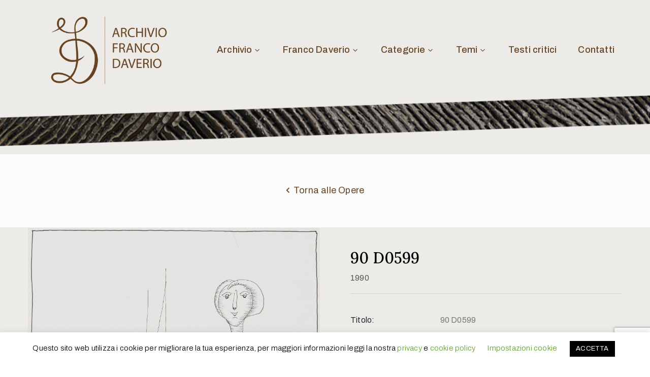

--- FILE ---
content_type: text/html; charset=UTF-8
request_url: https://francodaverio.it/collection/90-d0599/
body_size: 15465
content:
<!DOCTYPE html>
<html lang="it-IT" >
<head>
    <link href="/wp-content/themes/muzze/lightbox/css/lightbox.css" rel="stylesheet" />
    <meta http-equiv="Content-Type" content="text/html; charset=UTF-8" />
    <link rel="profile" href="//gmpg.org/xfn/11">
    <link rel="pingback" href="">
    <meta http-equiv="X-UA-Compatible" content="IE=edge">
    <meta name="viewport" content="width=device-width, initial-scale=1, shrink-to-fit=no"/>
    <meta name='robots' content='index, follow, max-image-preview:large, max-snippet:-1, max-video-preview:-1' />

	<!-- This site is optimized with the Yoast SEO plugin v21.0 - https://yoast.com/wordpress/plugins/seo/ -->
	<title>90-d0599 - Franco Daverio</title>
	<link rel="canonical" href="https://francodaverio.it/collection/90-d0599/" />
	<meta property="og:locale" content="it_IT" />
	<meta property="og:type" content="article" />
	<meta property="og:title" content="90-d0599 - Franco Daverio" />
	<meta property="og:url" content="https://francodaverio.it/collection/90-d0599/" />
	<meta property="og:site_name" content="Franco Daverio" />
	<meta name="twitter:card" content="summary_large_image" />
	<script type="application/ld+json" class="yoast-schema-graph">{"@context":"https://schema.org","@graph":[{"@type":"WebPage","@id":"https://francodaverio.it/collection/90-d0599/","url":"https://francodaverio.it/collection/90-d0599/","name":"90-d0599 - Franco Daverio","isPartOf":{"@id":"https://francodaverio.it/#website"},"datePublished":"2019-12-10T13:42:26+00:00","dateModified":"2019-12-10T13:42:26+00:00","breadcrumb":{"@id":"https://francodaverio.it/collection/90-d0599/#breadcrumb"},"inLanguage":"it-IT","potentialAction":[{"@type":"ReadAction","target":["https://francodaverio.it/collection/90-d0599/"]}]},{"@type":"BreadcrumbList","@id":"https://francodaverio.it/collection/90-d0599/#breadcrumb","itemListElement":[{"@type":"ListItem","position":1,"name":"Home","item":"https://francodaverio.it/"},{"@type":"ListItem","position":2,"name":"Collections","item":"https://francodaverio.it/collection/"},{"@type":"ListItem","position":3,"name":"90-d0599"}]},{"@type":"WebSite","@id":"https://francodaverio.it/#website","url":"https://francodaverio.it/","name":"Franco Daverio","description":"","potentialAction":[{"@type":"SearchAction","target":{"@type":"EntryPoint","urlTemplate":"https://francodaverio.it/?s={search_term_string}"},"query-input":"required name=search_term_string"}],"inLanguage":"it-IT"}]}</script>
	<!-- / Yoast SEO plugin. -->


<link rel='dns-prefetch' href='//fonts.googleapis.com' />
<script type="text/javascript">
window._wpemojiSettings = {"baseUrl":"https:\/\/s.w.org\/images\/core\/emoji\/14.0.0\/72x72\/","ext":".png","svgUrl":"https:\/\/s.w.org\/images\/core\/emoji\/14.0.0\/svg\/","svgExt":".svg","source":{"concatemoji":"https:\/\/francodaverio.it\/wp-includes\/js\/wp-emoji-release.min.js?ver=6.2.8"}};
/*! This file is auto-generated */
!function(e,a,t){var n,r,o,i=a.createElement("canvas"),p=i.getContext&&i.getContext("2d");function s(e,t){p.clearRect(0,0,i.width,i.height),p.fillText(e,0,0);e=i.toDataURL();return p.clearRect(0,0,i.width,i.height),p.fillText(t,0,0),e===i.toDataURL()}function c(e){var t=a.createElement("script");t.src=e,t.defer=t.type="text/javascript",a.getElementsByTagName("head")[0].appendChild(t)}for(o=Array("flag","emoji"),t.supports={everything:!0,everythingExceptFlag:!0},r=0;r<o.length;r++)t.supports[o[r]]=function(e){if(p&&p.fillText)switch(p.textBaseline="top",p.font="600 32px Arial",e){case"flag":return s("\ud83c\udff3\ufe0f\u200d\u26a7\ufe0f","\ud83c\udff3\ufe0f\u200b\u26a7\ufe0f")?!1:!s("\ud83c\uddfa\ud83c\uddf3","\ud83c\uddfa\u200b\ud83c\uddf3")&&!s("\ud83c\udff4\udb40\udc67\udb40\udc62\udb40\udc65\udb40\udc6e\udb40\udc67\udb40\udc7f","\ud83c\udff4\u200b\udb40\udc67\u200b\udb40\udc62\u200b\udb40\udc65\u200b\udb40\udc6e\u200b\udb40\udc67\u200b\udb40\udc7f");case"emoji":return!s("\ud83e\udef1\ud83c\udffb\u200d\ud83e\udef2\ud83c\udfff","\ud83e\udef1\ud83c\udffb\u200b\ud83e\udef2\ud83c\udfff")}return!1}(o[r]),t.supports.everything=t.supports.everything&&t.supports[o[r]],"flag"!==o[r]&&(t.supports.everythingExceptFlag=t.supports.everythingExceptFlag&&t.supports[o[r]]);t.supports.everythingExceptFlag=t.supports.everythingExceptFlag&&!t.supports.flag,t.DOMReady=!1,t.readyCallback=function(){t.DOMReady=!0},t.supports.everything||(n=function(){t.readyCallback()},a.addEventListener?(a.addEventListener("DOMContentLoaded",n,!1),e.addEventListener("load",n,!1)):(e.attachEvent("onload",n),a.attachEvent("onreadystatechange",function(){"complete"===a.readyState&&t.readyCallback()})),(e=t.source||{}).concatemoji?c(e.concatemoji):e.wpemoji&&e.twemoji&&(c(e.twemoji),c(e.wpemoji)))}(window,document,window._wpemojiSettings);
</script>
<style type="text/css">
img.wp-smiley,
img.emoji {
	display: inline !important;
	border: none !important;
	box-shadow: none !important;
	height: 1em !important;
	width: 1em !important;
	margin: 0 0.07em !important;
	vertical-align: -0.1em !important;
	background: none !important;
	padding: 0 !important;
}
</style>
	<link rel='stylesheet' id='wp-block-library-css' href='https://francodaverio.it/wp-includes/css/dist/block-library/style.min.css?ver=6.2.8' type='text/css' media='all' />
<link rel='stylesheet' id='classic-theme-styles-css' href='https://francodaverio.it/wp-includes/css/classic-themes.min.css?ver=6.2.8' type='text/css' media='all' />
<style id='global-styles-inline-css' type='text/css'>
body{--wp--preset--color--black: #000000;--wp--preset--color--cyan-bluish-gray: #abb8c3;--wp--preset--color--white: #ffffff;--wp--preset--color--pale-pink: #f78da7;--wp--preset--color--vivid-red: #cf2e2e;--wp--preset--color--luminous-vivid-orange: #ff6900;--wp--preset--color--luminous-vivid-amber: #fcb900;--wp--preset--color--light-green-cyan: #7bdcb5;--wp--preset--color--vivid-green-cyan: #00d084;--wp--preset--color--pale-cyan-blue: #8ed1fc;--wp--preset--color--vivid-cyan-blue: #0693e3;--wp--preset--color--vivid-purple: #9b51e0;--wp--preset--gradient--vivid-cyan-blue-to-vivid-purple: linear-gradient(135deg,rgba(6,147,227,1) 0%,rgb(155,81,224) 100%);--wp--preset--gradient--light-green-cyan-to-vivid-green-cyan: linear-gradient(135deg,rgb(122,220,180) 0%,rgb(0,208,130) 100%);--wp--preset--gradient--luminous-vivid-amber-to-luminous-vivid-orange: linear-gradient(135deg,rgba(252,185,0,1) 0%,rgba(255,105,0,1) 100%);--wp--preset--gradient--luminous-vivid-orange-to-vivid-red: linear-gradient(135deg,rgba(255,105,0,1) 0%,rgb(207,46,46) 100%);--wp--preset--gradient--very-light-gray-to-cyan-bluish-gray: linear-gradient(135deg,rgb(238,238,238) 0%,rgb(169,184,195) 100%);--wp--preset--gradient--cool-to-warm-spectrum: linear-gradient(135deg,rgb(74,234,220) 0%,rgb(151,120,209) 20%,rgb(207,42,186) 40%,rgb(238,44,130) 60%,rgb(251,105,98) 80%,rgb(254,248,76) 100%);--wp--preset--gradient--blush-light-purple: linear-gradient(135deg,rgb(255,206,236) 0%,rgb(152,150,240) 100%);--wp--preset--gradient--blush-bordeaux: linear-gradient(135deg,rgb(254,205,165) 0%,rgb(254,45,45) 50%,rgb(107,0,62) 100%);--wp--preset--gradient--luminous-dusk: linear-gradient(135deg,rgb(255,203,112) 0%,rgb(199,81,192) 50%,rgb(65,88,208) 100%);--wp--preset--gradient--pale-ocean: linear-gradient(135deg,rgb(255,245,203) 0%,rgb(182,227,212) 50%,rgb(51,167,181) 100%);--wp--preset--gradient--electric-grass: linear-gradient(135deg,rgb(202,248,128) 0%,rgb(113,206,126) 100%);--wp--preset--gradient--midnight: linear-gradient(135deg,rgb(2,3,129) 0%,rgb(40,116,252) 100%);--wp--preset--duotone--dark-grayscale: url('#wp-duotone-dark-grayscale');--wp--preset--duotone--grayscale: url('#wp-duotone-grayscale');--wp--preset--duotone--purple-yellow: url('#wp-duotone-purple-yellow');--wp--preset--duotone--blue-red: url('#wp-duotone-blue-red');--wp--preset--duotone--midnight: url('#wp-duotone-midnight');--wp--preset--duotone--magenta-yellow: url('#wp-duotone-magenta-yellow');--wp--preset--duotone--purple-green: url('#wp-duotone-purple-green');--wp--preset--duotone--blue-orange: url('#wp-duotone-blue-orange');--wp--preset--font-size--small: 13px;--wp--preset--font-size--medium: 20px;--wp--preset--font-size--large: 36px;--wp--preset--font-size--x-large: 42px;--wp--preset--spacing--20: 0.44rem;--wp--preset--spacing--30: 0.67rem;--wp--preset--spacing--40: 1rem;--wp--preset--spacing--50: 1.5rem;--wp--preset--spacing--60: 2.25rem;--wp--preset--spacing--70: 3.38rem;--wp--preset--spacing--80: 5.06rem;--wp--preset--shadow--natural: 6px 6px 9px rgba(0, 0, 0, 0.2);--wp--preset--shadow--deep: 12px 12px 50px rgba(0, 0, 0, 0.4);--wp--preset--shadow--sharp: 6px 6px 0px rgba(0, 0, 0, 0.2);--wp--preset--shadow--outlined: 6px 6px 0px -3px rgba(255, 255, 255, 1), 6px 6px rgba(0, 0, 0, 1);--wp--preset--shadow--crisp: 6px 6px 0px rgba(0, 0, 0, 1);}:where(.is-layout-flex){gap: 0.5em;}body .is-layout-flow > .alignleft{float: left;margin-inline-start: 0;margin-inline-end: 2em;}body .is-layout-flow > .alignright{float: right;margin-inline-start: 2em;margin-inline-end: 0;}body .is-layout-flow > .aligncenter{margin-left: auto !important;margin-right: auto !important;}body .is-layout-constrained > .alignleft{float: left;margin-inline-start: 0;margin-inline-end: 2em;}body .is-layout-constrained > .alignright{float: right;margin-inline-start: 2em;margin-inline-end: 0;}body .is-layout-constrained > .aligncenter{margin-left: auto !important;margin-right: auto !important;}body .is-layout-constrained > :where(:not(.alignleft):not(.alignright):not(.alignfull)){max-width: var(--wp--style--global--content-size);margin-left: auto !important;margin-right: auto !important;}body .is-layout-constrained > .alignwide{max-width: var(--wp--style--global--wide-size);}body .is-layout-flex{display: flex;}body .is-layout-flex{flex-wrap: wrap;align-items: center;}body .is-layout-flex > *{margin: 0;}:where(.wp-block-columns.is-layout-flex){gap: 2em;}.has-black-color{color: var(--wp--preset--color--black) !important;}.has-cyan-bluish-gray-color{color: var(--wp--preset--color--cyan-bluish-gray) !important;}.has-white-color{color: var(--wp--preset--color--white) !important;}.has-pale-pink-color{color: var(--wp--preset--color--pale-pink) !important;}.has-vivid-red-color{color: var(--wp--preset--color--vivid-red) !important;}.has-luminous-vivid-orange-color{color: var(--wp--preset--color--luminous-vivid-orange) !important;}.has-luminous-vivid-amber-color{color: var(--wp--preset--color--luminous-vivid-amber) !important;}.has-light-green-cyan-color{color: var(--wp--preset--color--light-green-cyan) !important;}.has-vivid-green-cyan-color{color: var(--wp--preset--color--vivid-green-cyan) !important;}.has-pale-cyan-blue-color{color: var(--wp--preset--color--pale-cyan-blue) !important;}.has-vivid-cyan-blue-color{color: var(--wp--preset--color--vivid-cyan-blue) !important;}.has-vivid-purple-color{color: var(--wp--preset--color--vivid-purple) !important;}.has-black-background-color{background-color: var(--wp--preset--color--black) !important;}.has-cyan-bluish-gray-background-color{background-color: var(--wp--preset--color--cyan-bluish-gray) !important;}.has-white-background-color{background-color: var(--wp--preset--color--white) !important;}.has-pale-pink-background-color{background-color: var(--wp--preset--color--pale-pink) !important;}.has-vivid-red-background-color{background-color: var(--wp--preset--color--vivid-red) !important;}.has-luminous-vivid-orange-background-color{background-color: var(--wp--preset--color--luminous-vivid-orange) !important;}.has-luminous-vivid-amber-background-color{background-color: var(--wp--preset--color--luminous-vivid-amber) !important;}.has-light-green-cyan-background-color{background-color: var(--wp--preset--color--light-green-cyan) !important;}.has-vivid-green-cyan-background-color{background-color: var(--wp--preset--color--vivid-green-cyan) !important;}.has-pale-cyan-blue-background-color{background-color: var(--wp--preset--color--pale-cyan-blue) !important;}.has-vivid-cyan-blue-background-color{background-color: var(--wp--preset--color--vivid-cyan-blue) !important;}.has-vivid-purple-background-color{background-color: var(--wp--preset--color--vivid-purple) !important;}.has-black-border-color{border-color: var(--wp--preset--color--black) !important;}.has-cyan-bluish-gray-border-color{border-color: var(--wp--preset--color--cyan-bluish-gray) !important;}.has-white-border-color{border-color: var(--wp--preset--color--white) !important;}.has-pale-pink-border-color{border-color: var(--wp--preset--color--pale-pink) !important;}.has-vivid-red-border-color{border-color: var(--wp--preset--color--vivid-red) !important;}.has-luminous-vivid-orange-border-color{border-color: var(--wp--preset--color--luminous-vivid-orange) !important;}.has-luminous-vivid-amber-border-color{border-color: var(--wp--preset--color--luminous-vivid-amber) !important;}.has-light-green-cyan-border-color{border-color: var(--wp--preset--color--light-green-cyan) !important;}.has-vivid-green-cyan-border-color{border-color: var(--wp--preset--color--vivid-green-cyan) !important;}.has-pale-cyan-blue-border-color{border-color: var(--wp--preset--color--pale-cyan-blue) !important;}.has-vivid-cyan-blue-border-color{border-color: var(--wp--preset--color--vivid-cyan-blue) !important;}.has-vivid-purple-border-color{border-color: var(--wp--preset--color--vivid-purple) !important;}.has-vivid-cyan-blue-to-vivid-purple-gradient-background{background: var(--wp--preset--gradient--vivid-cyan-blue-to-vivid-purple) !important;}.has-light-green-cyan-to-vivid-green-cyan-gradient-background{background: var(--wp--preset--gradient--light-green-cyan-to-vivid-green-cyan) !important;}.has-luminous-vivid-amber-to-luminous-vivid-orange-gradient-background{background: var(--wp--preset--gradient--luminous-vivid-amber-to-luminous-vivid-orange) !important;}.has-luminous-vivid-orange-to-vivid-red-gradient-background{background: var(--wp--preset--gradient--luminous-vivid-orange-to-vivid-red) !important;}.has-very-light-gray-to-cyan-bluish-gray-gradient-background{background: var(--wp--preset--gradient--very-light-gray-to-cyan-bluish-gray) !important;}.has-cool-to-warm-spectrum-gradient-background{background: var(--wp--preset--gradient--cool-to-warm-spectrum) !important;}.has-blush-light-purple-gradient-background{background: var(--wp--preset--gradient--blush-light-purple) !important;}.has-blush-bordeaux-gradient-background{background: var(--wp--preset--gradient--blush-bordeaux) !important;}.has-luminous-dusk-gradient-background{background: var(--wp--preset--gradient--luminous-dusk) !important;}.has-pale-ocean-gradient-background{background: var(--wp--preset--gradient--pale-ocean) !important;}.has-electric-grass-gradient-background{background: var(--wp--preset--gradient--electric-grass) !important;}.has-midnight-gradient-background{background: var(--wp--preset--gradient--midnight) !important;}.has-small-font-size{font-size: var(--wp--preset--font-size--small) !important;}.has-medium-font-size{font-size: var(--wp--preset--font-size--medium) !important;}.has-large-font-size{font-size: var(--wp--preset--font-size--large) !important;}.has-x-large-font-size{font-size: var(--wp--preset--font-size--x-large) !important;}
.wp-block-navigation a:where(:not(.wp-element-button)){color: inherit;}
:where(.wp-block-columns.is-layout-flex){gap: 2em;}
.wp-block-pullquote{font-size: 1.5em;line-height: 1.6;}
</style>
<link rel='stylesheet' id='contact-form-7-css' href='https://francodaverio.it/wp-content/plugins/contact-form-7/includes/css/styles.css?ver=5.8' type='text/css' media='all' />
<link rel='stylesheet' id='cookie-law-info-css' href='https://francodaverio.it/wp-content/plugins/cookie-law-info/legacy/public/css/cookie-law-info-public.css?ver=3.1.3' type='text/css' media='all' />
<link rel='stylesheet' id='cookie-law-info-gdpr-css' href='https://francodaverio.it/wp-content/plugins/cookie-law-info/legacy/public/css/cookie-law-info-gdpr.css?ver=3.1.3' type='text/css' media='all' />
<link rel='stylesheet' id='ovacoll_style-css' href='https://francodaverio.it/wp-content/plugins/ova-collections/assets/css/frontend/ovacoll-style.css?ver=6.2.8' type='text/css' media='all' />
<link rel='stylesheet' id='prettyphoto-css' href='https://francodaverio.it/wp-content/plugins/ova-collections/assets/libs/prettyphoto/css/prettyPhoto.css?ver=6.2.8' type='text/css' media='all' />
<link rel='stylesheet' id='event-frontend-css' href='https://francodaverio.it/wp-content/plugins/ova-events/assets/css/frontend/event.css' type='text/css' media='all' />
<link rel='stylesheet' id='ovaex-style-css' href='https://francodaverio.it/wp-content/plugins/ova-exhibition/assets/css/frontend/ovaex-style.css' type='text/css' media='all' />
<link rel='stylesheet' id='bootstrap-css' href='https://francodaverio.it/wp-content/themes/muzze/assets/libs/bootstrap/css/bootstrap.min.css' type='text/css' media='all' />
<link rel='stylesheet' id='flaticon-css' href='https://francodaverio.it/wp-content/themes/muzze/assets/libs/flaticon/font/flaticon.css' type='text/css' media='all' />
<link rel='stylesheet' id='themify-icon-css' href='https://francodaverio.it/wp-content/themes/muzze/assets/libs/themify-icon/themify-icons.css' type='text/css' media='all' />
<link rel='stylesheet' id='select2-css' href='https://francodaverio.it/wp-content/themes/muzze/assets/libs/select2/select2.min.css' type='text/css' media='all' />
<link rel='stylesheet' id='v4-shims-css' href='https://francodaverio.it/wp-content/themes/muzze/assets/libs/fontawesome/css/v4-shims.min.css' type='text/css' media='all' />
<link rel='stylesheet' id='fontawesome-css' href='https://francodaverio.it/wp-content/themes/muzze/assets/libs/fontawesome/css/all.min.css' type='text/css' media='all' />
<link rel='stylesheet' id='elegant_font-css' href='https://francodaverio.it/wp-content/themes/muzze/assets/libs/elegant_font/el_style.css' type='text/css' media='all' />
<link rel='stylesheet' id='muzze-theme-css' href='https://francodaverio.it/wp-content/themes/muzze/assets/css/theme.css' type='text/css' media='all' />
<link rel='stylesheet' id='parent-style-css' href='https://francodaverio.it/wp-content/themes/muzze/style.css' type='text/css' media='all' />
<link rel='stylesheet' id='muzze-style-css' href='https://francodaverio.it/wp-content/themes/muzze-child/style.css' type='text/css' media='all' />
<style id='muzze-style-inline-css' type='text/css'>

body{
	font-family: Archivo;
	font-weight: 400;
	font-size: 16px;
	line-height: 28px;
	letter-spacing: 0.2px;
	color: #555555;
}
p{
	color: #555555;
	line-height: 28px;
}

h1,h2,h3,h4,h5,h6, .second_font {
	font-family: Lora;
	letter-spacing: 0px;
}


</style>
<link rel='stylesheet' id='ova-google-fonts-css' href='//fonts.googleapis.com/css?family=Archivo%3A100%2C200%2C300%2C400%2C500%2C600%2C700%2C800%2C900%7CLora%3A100%2C200%2C300%2C400%2C500%2C600%2C700%2C800%2C900' type='text/css' media='all' />
<link rel='stylesheet' id='elementor-frontend-css' href='https://francodaverio.it/wp-content/plugins/elementor/assets/css/frontend.min.css?ver=2.9.6' type='text/css' media='all' />
<link rel='stylesheet' id='style-elementor-css' href='https://francodaverio.it/wp-content/plugins/ova-framework/assets/css/style-elementor.css' type='text/css' media='all' />
<link rel='stylesheet' id='ova_megamenu_css-css' href='https://francodaverio.it/wp-content/plugins/ova-megamenu/assets/style.css' type='text/css' media='all' />
<script type='text/javascript' src='https://francodaverio.it/wp-includes/js/jquery/jquery.min.js?ver=3.6.4' id='jquery-core-js'></script>
<script type='text/javascript' src='https://francodaverio.it/wp-includes/js/jquery/jquery-migrate.min.js?ver=3.4.0' id='jquery-migrate-js'></script>
<script type='text/javascript' id='cookie-law-info-js-extra'>
/* <![CDATA[ */
var Cli_Data = {"nn_cookie_ids":[],"cookielist":[],"non_necessary_cookies":[],"ccpaEnabled":"","ccpaRegionBased":"","ccpaBarEnabled":"","strictlyEnabled":["necessary","obligatoire"],"ccpaType":"gdpr","js_blocking":"","custom_integration":"","triggerDomRefresh":"","secure_cookies":""};
var cli_cookiebar_settings = {"animate_speed_hide":"500","animate_speed_show":"500","background":"#FFF","border":"#b1a6a6c2","border_on":"","button_1_button_colour":"#000","button_1_button_hover":"#000000","button_1_link_colour":"#fff","button_1_as_button":"1","button_1_new_win":"","button_2_button_colour":"#333","button_2_button_hover":"#292929","button_2_link_colour":"#444","button_2_as_button":"","button_2_hidebar":"","button_3_button_colour":"#000","button_3_button_hover":"#000000","button_3_link_colour":"#fff","button_3_as_button":"1","button_3_new_win":"","button_4_button_colour":"#000","button_4_button_hover":"#000000","button_4_link_colour":"#62a329","button_4_as_button":"","button_7_button_colour":"#61a229","button_7_button_hover":"#4e8221","button_7_link_colour":"#fff","button_7_as_button":"1","button_7_new_win":"","font_family":"inherit","header_fix":"","notify_animate_hide":"1","notify_animate_show":"","notify_div_id":"#cookie-law-info-bar","notify_position_horizontal":"right","notify_position_vertical":"bottom","scroll_close":"","scroll_close_reload":"","accept_close_reload":"","reject_close_reload":"","showagain_tab":"","showagain_background":"#fff","showagain_border":"#000","showagain_div_id":"#cookie-law-info-again","showagain_x_position":"100px","text":"#000","show_once_yn":"","show_once":"10000","logging_on":"","as_popup":"","popup_overlay":"1","bar_heading_text":"","cookie_bar_as":"banner","popup_showagain_position":"bottom-right","widget_position":"left"};
var log_object = {"ajax_url":"https:\/\/francodaverio.it\/wp-admin\/admin-ajax.php"};
/* ]]> */
</script>
<script type='text/javascript' src='https://francodaverio.it/wp-content/plugins/cookie-law-info/legacy/public/js/cookie-law-info-public.js?ver=3.1.3' id='cookie-law-info-js'></script>
<script type='text/javascript' src='https://francodaverio.it/wp-content/plugins/ova-collections/assets/js/frontend/ovacoll-script.js?ver=6.2.8' id='ovacoll_script-js'></script>
<script type='text/javascript' src='https://francodaverio.it/wp-content/themes/muzze/js/jsfile.js?ver=6.2.8' id='jsfile-js'></script>
<link rel="https://api.w.org/" href="https://francodaverio.it/wp-json/" /><meta name="generator" content="WordPress 6.2.8" />
<link rel='shortlink' href='https://francodaverio.it/?p=11711' />
<link rel="alternate" type="application/json+oembed" href="https://francodaverio.it/wp-json/oembed/1.0/embed?url=https%3A%2F%2Ffrancodaverio.it%2Fcollection%2F90-d0599%2F" />
<link rel="alternate" type="text/xml+oembed" href="https://francodaverio.it/wp-json/oembed/1.0/embed?url=https%3A%2F%2Ffrancodaverio.it%2Fcollection%2F90-d0599%2F&#038;format=xml" />
<script type="text/javascript">if (typeof ajaxurl === "undefined") {var ajaxurl = "https://francodaverio.it/wp-admin/admin-ajax.php"}</script><link rel="icon" href="https://francodaverio.it/wp-content/uploads/2019/01/cropped-icon_daverio2-2-32x32.png" sizes="32x32" />
<link rel="icon" href="https://francodaverio.it/wp-content/uploads/2019/01/cropped-icon_daverio2-2-192x192.png" sizes="192x192" />
<link rel="apple-touch-icon" href="https://francodaverio.it/wp-content/uploads/2019/01/cropped-icon_daverio2-2-180x180.png" />
<meta name="msapplication-TileImage" content="https://francodaverio.it/wp-content/uploads/2019/01/cropped-icon_daverio2-2-270x270.png" />
		<style type="text/css" id="wp-custom-css">
			.ova-wrapp {
    overflow: auto;
}

.datafirma {
    display: flex;
    align-items: center;
    justify-content: space-between;
    max-width: 500px;
}
.foto_gallery a{
	position: relative!important;
}
.preview_search1{
	border: none!important;
	position: absolute;
	top: -90%;
	left: 42%;
	display: none
}
.preview_search1:hover{
	display: block;
	pointer-events:none!important;
}
.foto_gallery img:hover~.preview_search1{
  display: block;
	pointer-events:none!important;
}
.detail-blog-muzze .post-media img{
	    width: -webkit-fill-available;
}
.home article .title{
	padding-top: 30px;
}
.blog article .post-date{
	display: none;
}
.blog_header .post-date , .wp-author , .wp-categories{
	display: none;
}
.coll_back2 a:before {
    font-family: "Font Awesome 5 Free";
    font-weight: 900;
    content: "\f053";
    padding-right: 7px;
    font-size: 15px;
}
.cnt2{
	padding-top: 40px;
	padding-left: 40px;
}
.cnt3{
	padding-top: 10px;
	padding-left: 40px;
}
.title_top2 {
    font-size: 30px;
    color: #000000;
    margin-bottom: 7px;
    margin-top: 0;
}
.cnt3 li{
	display: flex;
    list-style-type: none;
    border-bottom: solid 1px #e8e8e8;
    padding: 12px 0;
}
.cnt3 .title_mid{
    width: 33%;
    color: #25282e;
    margin-bottom: 0;
}
.cnt3 .value_mid{
    color: #777777;
    width: 67%;
}
.cnt4{
	padding-top: 70px;
	padding-left: 40px;
}
.comment-form-cookies-consent{
	display: flex;
}
.wp-comment-cookies-consent_style1{
	padding-top: 7px;
	padding-left: 10px;
}
.wp-image-14458{
	margin-right: 8px!important;
}
.quote1_auth{
	color: #674323;
}
.quote1{
	text-align: justify;
	font-weight: 500;
}
.blog_widget1 .blog-content{
	width: 288px;
}
.blog_widget1 .post-media{
	min-height: 224px!important;
}
.blog_widget1 .ova-blog{
	grid-column-gap: 30px!important;
	grid-template-columns: 290px 290px 290px;
}
.blog_widget1 .post-content{
	  margin-right: 35px!important;
    padding-right: 10px!important;
    padding-left: 15px!important;
    padding-bottom: 1px!important;
    padding-top: 8px!important;
	    background-color: #ecebe7!important;
}
.ova-wrapp{
	background-color: #ECEBE7;
}
article.post-wrap .post-content {
    background-color: #ECEBE7!important;
}
.foto_gallery img{
    -webkit-transition: all 300ms ease-in-out;
    -moz-transition: all 300ms ease-in-out;
    -ms-transition: all 300ms ease-in-out;
    -o-transition: all 300ms ease-in-out;
    transition: all 300ms ease-in-out;
}
.foto_gallery img:hover{
     -webkit-transform: scale(1.1,1.1);
    -moz-transform: scale(1.1,1.1);
    -o-transform: scale(1.1,1.1);
    -ms-transform: scale(1.1,1.1);
    transform: scale(1.1,1.1);
	-webkit-filter:brightness(60%);
    filter: brightness(60%);
}
.foto_gallery img{
	width: 250px!important;
}
.foto_gallery1 img{
    -webkit-transition: all 300ms ease-in-out;
    -moz-transition: all 300ms ease-in-out;
    -ms-transition: all 300ms ease-in-out;
    -o-transition: all 300ms ease-in-out;
    transition: all 300ms ease-in-out;
}
.foto_gallery1 img:hover{
     -webkit-transform: scale(1.1,1.1);
    -moz-transform: scale(1.1,1.1);
    -o-transform: scale(1.1,1.1);
    -ms-transform: scale(1.1,1.1);
    transform: scale(1.1,1.1);
    opacity: 0.7;
}
.zoom_background .elementor-column-wrap{
		transition: all 300ms ease-out;
}
.zoom_background .elementor-column-wrap:hover
{
    transition: all 300ms ease-in;
    transform: scale(1.1,1.1);
    opacity: 0.7;
}

.img_zoom1{
    -webkit-transition: all 300ms ease-in-out;
    -moz-transition: all 300ms ease-in-out;
    -ms-transition: all 300ms ease-in-out;
    -o-transition: all 300ms ease-in-out;
    transition: all 300ms ease-in-out;
}
.img_zoom1:hover{
     -webkit-transform: scale(1.1,1.1);
    -moz-transform: scale(1.1,1.1);
    -o-transform: scale(1.1,1.1);
    -ms-transform: scale(1.1,1.1);
    transform: scale(1.1,1.1);
    opacity: 0.7;
}
.title-blog-archive {
	color: #674323!important;
}
.click_handler img{
	cursor: pointer;
}
.foto_gallery1{
	cursor: pointer;
}
.img_sty img{
	width: 400px!important;
	height: 290px!important;
	object-fit:cover!important;
}
.element_style img{
	width: 200px!important;
	height: 200px!important;
	object-fit: cover!important;
}
.gallery_lisieux{
	
}
.color_aut_op h6{
	color: #674323;
}
.mappa_quadrata iframe{
	width: 220px!important;
}
.mappa_quadrata iframe{
	width: auto!important;
}
.margin_bottom p{
	margin-bottom: -3px;
}
.color_link_a a{
	color: #674323!important;
}
.shop_single{
    -webkit-transition: 0.3s all linear;
    -moz-transition: 0.3s all linear;
    -ms-transition: 0.3s all linear;
    -o-transition: 0.3s all linear;
    transition: 0.3s all linear;
}
.shop_single:hover{
     -webkit-transform: scale(1.1,1.1);
    -moz-transform: scale(1.1,1.1);
    -o-transform: scale(1.1,1.1);
    -ms-transform: scale(1.1,1.1);
    transform: scale(1.1,1.1);
	-webkit-filter:brightness(60%);
    filter: brightness(60%);
}
.shop_single_noscale{
    -webkit-transition: 0.3s all linear;
    -moz-transition: 0.3s all linear;
    -ms-transition: 0.3s all linear;
    -o-transition: 0.3s all linear;
    transition: 0.3s all linear;
}
.shop_single_noscale:hover{
	-webkit-filter:brightness(60%);
    filter: brightness(60%);
}
.opere_a{
	position: relative!important;
}
.preview_search2{
	border: none!important;
	position: absolute;
	top: 40%;
	left: 44%;
	display: none
}
.preview_search2:hover{
	display: block;
	pointer-events:none!important;
}
.opere_a img:hover~.preview_search2{
  display: block;
	pointer-events:none!important;
}
.preview_search3{
	border: none!important;
	position: absolute;
	top: -15px;
	left: 46%;
	display: none
}
.preview_search3:hover{
	display: block;
	pointer-events:none!important;
}
.opere_a1{
	position: relative!important;
}
.opere_a1 img:hover~.preview_search3{
  display: block;
	pointer-events:none!important;
}


.color_aut_op a:hover, .color_link_a a:hover{
	text-decoration: underline!important;
}
.color_aut_op a{
	color: #674323!important;
}
.ova-wrapp a {
	color: #674323!important;
}
.ova-wrapp a:hover{
	text-decoration: underline!important;
}
.home_a_color a{
		color: white!important;
}
.home_a_color a:hover{
		text-decoration: underline!important;
}
.ova_menu_clasic a:hover{
	text-decoration: none!important;
}
.item-recent-post a{
	color: white!important;
}
.acordion_testi_critici .icon-accor{
	display: none!important;
}
.testi_critici_sz h6{
	margin-top: 0;
	font-size: 20px;
}
.testi_critici_sz .item-conten{
	line-height: 1.8;
	padding-bottom: 100px;
}
.testi_criticipd{
	padding-top: 50px;
}
.testo_prova h6{
	font-size: 24px;
}

article.post-wrap .post-media+.post-content {
    margin-right: 0px!important;
    padding-right: 10px!important;
	  padding-left: 10px!important;
    margin-top: -30px!important; 
    position: initial;
}
article.post-wrap .post-excerpt{
    text-align: justify!important;
}
.test_critici_just{
	text-align: justify;
}
.shop_single2{
    -webkit-transition: 0.3s all linear;
    -moz-transition: 0.3s all linear;
    -ms-transition: 0.3s all linear;
    -o-transition: 0.3s all linear;
    transition: 0.3s all linear;
}
.shop_single2:hover{
     -webkit-transform: scale(1.1,1.1);
    -moz-transform: scale(1.1,1.1);
    -o-transform: scale(1.1,1.1);
    -ms-transform: scale(1.1,1.1);
    transform: scale(1.1,1.1);
	-webkit-filter:brightness(60%);
    filter: brightness(60%);
}
.opere_a2{
	position: relative!important;
}
.preview_search4{
	border: none!important;
	position: absolute;
	top: -15px;
	left: 42%;
	display: none
}
.preview_search4:hover{
	display: block;
	pointer-events:none!important;
}
.opere_a2 img:hover~.preview_search4{
  display: block;
	pointer-events:none!important;
}
.read_more_handler_style{
	margin-bottom: 0;
	color: #674323;
	cursor: pointer;
}
.element_controlled, .element_controlled2, .element_controlled4,
.element_controlled5{
	display: none;
}
.content_comments{
	display: none;
}
.testo_titolo_tt h6{
	font-size: 22px;
}
/* #post-16487{
	opacity: 0;
}
#post-16487 a{
	display: none;
}
#post-16487 .post-content{
	display: none;
} */
.mba_hd{
	display: none;
}
.element_style {
	display: none;
}
.privacy1 input{
	width: 15px!important;
}
/* .boxes_home .elementor-column-wrap{
	width: 268px;
	height: 350px;
} */
@media only screen and (max-device-width: 640px) {
	.mobile_subt1{
		font-size: 22px!important;
	}
}
a.ova_closeNav{
	color: white!important;
}
.lista_tc1{	
    font-size: 15px;
		padding: 5px 6px;	
    border-radius: 4px;
    background-color: #674323;
    text-align: center;
}
.par1_home{
	max-width: 600px;
	margin-left: auto;
	margin-right: auto;
}
.par2_home{
	max-width: 570px;
	margin-left: auto;
	margin-right: auto;
}
.title-blog-archive{
	padding-bottom: 70px!important;
}
article.post-wrap {
    padding-bottom: 40px;
}		</style>
		
    </head>

<body class="collection-template-default single single-collection postid-11711 elementor-default" ><div class="ova-wrapp">
    <script src="/wp-content/themes/muzze/lightbox/js/lightbox.js"></script>
		<div data-elementor-type="wp-post" data-elementor-id="7635" class="elementor elementor-7635" data-elementor-settings="[]">
			<div class="elementor-inner">
				<div class="elementor-section-wrap">
							<section class="elementor-element elementor-element-f3d5f20 padding_tb elementor-section-content-middle elementor-hidden-desktop elementor-section-boxed elementor-section-height-default elementor-section-height-default elementor-section elementor-top-section" data-id="f3d5f20" data-element_type="section" data-settings="{&quot;background_background&quot;:&quot;classic&quot;}">
						<div class="elementor-container elementor-column-gap-no">
				<div class="elementor-row">
				<div class="elementor-element elementor-element-fb4256c elementor-column elementor-col-50 elementor-top-column" data-id="fb4256c" data-element_type="column">
			<div class="elementor-column-wrap  elementor-element-populated">
					<div class="elementor-widget-wrap">
				<div class="elementor-element elementor-element-5ee1f4a elementor-widget elementor-widget-ova_logo" data-id="5ee1f4a" data-element_type="widget" data-widget_type="ova_logo.default">
				<div class="elementor-widget-container">
			
			<a class="ova_logo" href="https://francodaverio.it/">
				<img src="https://francodaverio.it/wp-content/uploads/2019/01/logo-archivio-franco-daverio-copia-e1593700275892.png" alt="Franco Daverio" class="desk-logo d-none d-xl-block" />
				<img src="https://francodaverio.it/wp-content/uploads/2019/01/logo-archivio-franco-daverio-copia-e1593700275892.png" alt="Franco Daverio" class="mobile-logo d-block d-xl-none" />

				<img src="https://francodaverio.it/wp-content/uploads/2019/01/logo-archivio-franco-daverio-copia-e1593700275892.png" alt="Franco Daverio" class="logo-fixed" />
			</a>

				</div>
				</div>
						</div>
			</div>
		</div>
				<div class="elementor-element elementor-element-8a7a065 elementor-column elementor-col-50 elementor-top-column" data-id="8a7a065" data-element_type="column">
			<div class="elementor-column-wrap  elementor-element-populated">
					<div class="elementor-widget-wrap">
				<div class="elementor-element elementor-element-0a465db elementor-view-primary-menu elementor-widget__width-auto submenu_x elementor-widget elementor-widget-ova_menu" data-id="0a465db" data-element_type="widget" data-widget_type="ova_menu.default">
				<div class="elementor-widget-container">
					<div class="ova_menu_clasic">
			<div class="ova_wrap_nav row  ">

					<button class="ova_openNav" type="button">
						<i class="fas fa-bars"></i>
					</button>

					

					<div class="ova_nav canvas_left canvas_bg_gray">
						<a href="javascript:void(0)" class="ova_closeNav"><i class="fas fa-times"></i></a>
						<ul id="menu-primary-menu" class="menu sub_menu_dir_right"><li id="menu-item-14725" class="menu-item menu-item-type-custom menu-item-object-custom menu-item-has-children menu-item-14725 dropdown"><a href="#" class="col_heading">Archivio <i class="arrow_carrot-down"></i></a><button type="button" class="dropdown-toggle"><i class="arrow_carrot-down"></i></button>
<ul class="dropdown-menu submenu" role="menu">
	<li id="menu-item-15830" class="menu-item menu-item-type-custom menu-item-object-custom menu-item-has-children menu-item-15830 dropdown"><a href="/archivio" class="col_heading">Archivio <i class="arrow_carrot-down"></i></a><button type="button" class="dropdown-toggle"><i class="arrow_carrot-down"></i></button>
	<ul class="dropdown-menu submenu" role="menu">
		<li id="menu-item-14729" class="menu-item menu-item-type-custom menu-item-object-custom menu-item-14729 dropdown"><a href="/rassegna-stampa/" class="col_heading">Rassegna stampa</a></li>		<li id="menu-item-14731" class="menu-item menu-item-type-custom menu-item-object-custom menu-item-14731 dropdown"><a href="/documenti" class="col_heading">Documenti</a></li>		<li id="menu-item-14730" class="menu-item menu-item-type-custom menu-item-object-custom menu-item-14730 dropdown"><a href="/biblioteca/" class="col_heading">Biblioteca</a></li></ul></li>	<li id="menu-item-14733" class="menu-item menu-item-type-custom menu-item-object-custom menu-item-14733 dropdown"><a href="/autenticazione-opere" class="col_heading">Autenticazione opere</a></li>	<li id="menu-item-14734" class="menu-item menu-item-type-custom menu-item-object-custom menu-item-14734 dropdown"><a href="/collaborazioni" class="col_heading">Collaborazioni</a></li>	<li id="menu-item-20231" class="menu-item menu-item-type-post_type menu-item-object-page menu-item-20231 dropdown"><a href="https://francodaverio.it/copyright/" class="col_heading">Copyright</a></li></ul></li><li id="menu-item-16409" class="menu-item menu-item-type-custom menu-item-object-custom menu-item-has-children menu-item-16409 dropdown"><a href="#" class="col_heading">Franco Daverio <i class="arrow_carrot-down"></i></a><button type="button" class="dropdown-toggle"><i class="arrow_carrot-down"></i></button>
<ul class="dropdown-menu submenu" role="menu">
	<li id="menu-item-14737" class="menu-item menu-item-type-custom menu-item-object-custom menu-item-14737 dropdown"><a href="/biografia/" class="col_heading">Biografia</a></li>	<li id="menu-item-16844" class="menu-item menu-item-type-post_type menu-item-object-page menu-item-16844 dropdown"><a href="https://francodaverio.it/le-avanguardie/" class="col_heading">Le avanguardie</a></li>	<li id="menu-item-14735" class="menu-item menu-item-type-custom menu-item-object-custom menu-item-14735 dropdown"><a href="/arte-pubblica" class="col_heading">Arte pubblica</a></li>	<li id="menu-item-16871" class="menu-item menu-item-type-post_type menu-item-object-page menu-item-16871 dropdown"><a href="https://francodaverio.it/maestro-di-tecnica/" class="col_heading">Maestro di tecnica</a></li>	<li id="menu-item-16925" class="menu-item menu-item-type-post_type menu-item-object-page menu-item-16925 dropdown"><a href="https://francodaverio.it/opere-giovanili/" class="col_heading">Opere giovanili</a></li>	<li id="menu-item-14728" class="menu-item menu-item-type-custom menu-item-object-custom menu-item-14728 dropdown"><a href="/fototeca" class="col_heading">Fototeca</a></li></ul></li><li id="menu-item-18852" class="menu-item menu-item-type-custom menu-item-object-custom menu-item-has-children menu-item-18852 dropdown"><a href="#" class="col_heading">Categorie <i class="arrow_carrot-down"></i></a><button type="button" class="dropdown-toggle"><i class="arrow_carrot-down"></i></button>
<ul class="dropdown-menu submenu" role="menu">
	<li id="menu-item-18862" class="menu-item menu-item-type-custom menu-item-object-custom menu-item-has-children menu-item-18862 dropdown"><a href="#" class="col_heading">Sculture <i class="arrow_carrot-down"></i></a><button type="button" class="dropdown-toggle"><i class="arrow_carrot-down"></i></button>
	<ul class="dropdown-menu submenu" role="menu">
		<li id="menu-item-18861" class="menu-item menu-item-type-post_type menu-item-object-page menu-item-18861 dropdown"><a href="https://francodaverio.it/sculture-cesellate/" class="col_heading">Sculture Cesellate</a></li>		<li id="menu-item-18860" class="menu-item menu-item-type-post_type menu-item-object-page menu-item-18860 dropdown"><a href="https://francodaverio.it/sculture-in-legno/" class="col_heading">Sculture in legno</a></li>		<li id="menu-item-18859" class="menu-item menu-item-type-post_type menu-item-object-page menu-item-18859 dropdown"><a href="https://francodaverio.it/sculture-in-pietra/" class="col_heading">Sculture in pietra</a></li>		<li id="menu-item-18858" class="menu-item menu-item-type-post_type menu-item-object-page menu-item-18858 dropdown"><a href="https://francodaverio.it/sculture-in-bronzo/" class="col_heading">Sculture in bronzo</a></li></ul></li>	<li id="menu-item-18857" class="menu-item menu-item-type-post_type menu-item-object-page menu-item-18857 dropdown"><a href="https://francodaverio.it/dipinti/" class="col_heading">Dipinti</a></li>	<li id="menu-item-18856" class="menu-item menu-item-type-post_type menu-item-object-page menu-item-18856 dropdown"><a href="https://francodaverio.it/disegni-2/" class="col_heading">Disegni</a></li>	<li id="menu-item-18855" class="menu-item menu-item-type-post_type menu-item-object-page menu-item-18855 dropdown"><a href="https://francodaverio.it/gioielli/" class="col_heading">Gioielli</a></li>	<li id="menu-item-18854" class="menu-item menu-item-type-post_type menu-item-object-page menu-item-18854 dropdown"><a href="https://francodaverio.it/grafiche/" class="col_heading">Grafiche</a></li>	<li id="menu-item-18853" class="menu-item menu-item-type-post_type menu-item-object-page menu-item-18853 dropdown"><a href="https://francodaverio.it/pannelli/" class="col_heading">Pannelli</a></li></ul></li><li id="menu-item-17176" class="menu-item menu-item-type-custom menu-item-object-custom menu-item-has-children menu-item-17176 dropdown"><a href="#" class="col_heading">Temi <i class="arrow_carrot-down"></i></a><button type="button" class="dropdown-toggle"><i class="arrow_carrot-down"></i></button>
<ul class="dropdown-menu submenu" role="menu">
	<li id="menu-item-17177" class="menu-item menu-item-type-post_type menu-item-object-page menu-item-17177 dropdown"><a href="https://francodaverio.it/daverio-surrealista/" class="col_heading">Daverio surrealista</a></li>	<li id="menu-item-17179" class="menu-item menu-item-type-post_type menu-item-object-page menu-item-17179 dropdown"><a href="https://francodaverio.it/coppie-e-maternita/" class="col_heading">Coppie e maternità</a></li>	<li id="menu-item-17181" class="menu-item menu-item-type-post_type menu-item-object-page menu-item-17181 dropdown"><a href="https://francodaverio.it/bestiario/" class="col_heading">Bestiario</a></li>	<li id="menu-item-17332" class="menu-item menu-item-type-post_type menu-item-object-page menu-item-17332 dropdown"><a href="https://francodaverio.it/personaggi-fantastici/" class="col_heading">Personaggi Fantastici</a></li>	<li id="menu-item-17524" class="menu-item menu-item-type-post_type menu-item-object-page menu-item-17524 dropdown"><a href="https://francodaverio.it/volti-e-maschere/" class="col_heading">Volti e maschere</a></li>	<li id="menu-item-17180" class="menu-item menu-item-type-post_type menu-item-object-page menu-item-17180 dropdown"><a href="https://francodaverio.it/cavalieri/" class="col_heading">Cavalieri</a></li>	<li id="menu-item-17178" class="menu-item menu-item-type-post_type menu-item-object-page menu-item-17178 dropdown"><a href="https://francodaverio.it/daverio-astrattista/" class="col_heading">Daverio astrattista</a></li>	<li id="menu-item-17461" class="menu-item menu-item-type-post_type menu-item-object-page menu-item-17461 dropdown"><a href="https://francodaverio.it/uomo-e-animali/" class="col_heading">Uomo e animali</a></li>	<li id="menu-item-17371" class="menu-item menu-item-type-post_type menu-item-object-page menu-item-17371 dropdown"><a href="https://francodaverio.it/temi-spirituali/" class="col_heading">Temi spirituali</a></li>	<li id="menu-item-17277" class="menu-item menu-item-type-post_type menu-item-object-page menu-item-17277 dropdown"><a href="https://francodaverio.it/figure/" class="col_heading">Figure</a></li>	<li id="menu-item-17182" class="menu-item menu-item-type-post_type menu-item-object-page menu-item-17182 dropdown"><a href="https://francodaverio.it/animali-e-natura/" class="col_heading">Animali e natura</a></li></ul></li><li id="menu-item-14727" class="menu-item menu-item-type-custom menu-item-object-custom menu-item-14727 dropdown"><a href="/testi-critici" class="col_heading">Testi critici</a></li><li id="menu-item-17186" class="menu-item menu-item-type-post_type menu-item-object-page menu-item-17186 dropdown"><a href="https://francodaverio.it/contatti/" class="col_heading">Contatti</a></li></ul>					</div>

				<div class="ova_closeCanvas ova_closeNav"></div>
			</div>
		</div>
	
		

			</div>
				</div>
						</div>
			</div>
		</div>
						</div>
			</div>
		</section>
				<section class="elementor-element elementor-element-2b68718 elementor-hidden-tablet elementor-hidden-phone padding_tb elementor-section-content-middle elementor-section-boxed elementor-section-height-default elementor-section-height-default elementor-section elementor-top-section" data-id="2b68718" data-element_type="section" data-settings="{&quot;background_background&quot;:&quot;classic&quot;}">
						<div class="elementor-container elementor-column-gap-no">
				<div class="elementor-row">
				<div class="elementor-element elementor-element-dbe26c4 elementor-column elementor-col-50 elementor-top-column" data-id="dbe26c4" data-element_type="column">
			<div class="elementor-column-wrap  elementor-element-populated">
					<div class="elementor-widget-wrap">
				<div class="elementor-element elementor-element-842e953 elementor-widget elementor-widget-ova_logo" data-id="842e953" data-element_type="widget" data-widget_type="ova_logo.default">
				<div class="elementor-widget-container">
			
			<a class="ova_logo" href="https://francodaverio.it/">
				<img src="https://francodaverio.it/wp-content/uploads/2019/01/logo-archivio-franco-daverio-copia-e1593700275892.png" alt="Franco Daverio" class="desk-logo d-none d-xl-block" />
				<img src="https://francodaverio.it/wp-content/uploads/2019/01/logo-archivio-franco-daverio-copia-e1593700275892.png" alt="Franco Daverio" class="mobile-logo d-block d-xl-none" />

				<img src="https://francodaverio.it/wp-content/uploads/2019/01/logo-archivio-franco-daverio-copia-e1593700275892.png" alt="Franco Daverio" class="logo-fixed" />
			</a>

				</div>
				</div>
						</div>
			</div>
		</div>
				<div class="elementor-element elementor-element-35153de elementor-column elementor-col-50 elementor-top-column" data-id="35153de" data-element_type="column">
			<div class="elementor-column-wrap  elementor-element-populated">
					<div class="elementor-widget-wrap">
				<div class="elementor-element elementor-element-d83cbe4 elementor-view-primary-menu elementor-widget__width-auto elementor-widget elementor-widget-ova_menu" data-id="d83cbe4" data-element_type="widget" data-widget_type="ova_menu.default">
				<div class="elementor-widget-container">
					<div class="ova_menu_clasic">
			<div class="ova_wrap_nav row NavBtn_left NavBtn_left">

					<button class="ova_openNav" type="button">
						<i class="fas fa-bars"></i>
					</button>

					

					<div class="ova_nav canvas_left canvas_bg_gray">
						<a href="javascript:void(0)" class="ova_closeNav"><i class="fas fa-times"></i></a>
						<ul id="menu-primary-menu-1" class="menu sub_menu_dir_right"><li class="menu-item menu-item-type-custom menu-item-object-custom menu-item-has-children menu-item-14725 dropdown"><a href="#" class="col_heading">Archivio <i class="arrow_carrot-down"></i></a><button type="button" class="dropdown-toggle"><i class="arrow_carrot-down"></i></button>
<ul class="dropdown-menu submenu" role="menu">
	<li class="menu-item menu-item-type-custom menu-item-object-custom menu-item-has-children menu-item-15830 dropdown"><a href="/archivio" class="col_heading">Archivio <i class="arrow_carrot-down"></i></a><button type="button" class="dropdown-toggle"><i class="arrow_carrot-down"></i></button>
	<ul class="dropdown-menu submenu" role="menu">
		<li class="menu-item menu-item-type-custom menu-item-object-custom menu-item-14729 dropdown"><a href="/rassegna-stampa/" class="col_heading">Rassegna stampa</a></li>		<li class="menu-item menu-item-type-custom menu-item-object-custom menu-item-14731 dropdown"><a href="/documenti" class="col_heading">Documenti</a></li>		<li class="menu-item menu-item-type-custom menu-item-object-custom menu-item-14730 dropdown"><a href="/biblioteca/" class="col_heading">Biblioteca</a></li></ul></li>	<li class="menu-item menu-item-type-custom menu-item-object-custom menu-item-14733 dropdown"><a href="/autenticazione-opere" class="col_heading">Autenticazione opere</a></li>	<li class="menu-item menu-item-type-custom menu-item-object-custom menu-item-14734 dropdown"><a href="/collaborazioni" class="col_heading">Collaborazioni</a></li>	<li class="menu-item menu-item-type-post_type menu-item-object-page menu-item-20231 dropdown"><a href="https://francodaverio.it/copyright/" class="col_heading">Copyright</a></li></ul></li><li class="menu-item menu-item-type-custom menu-item-object-custom menu-item-has-children menu-item-16409 dropdown"><a href="#" class="col_heading">Franco Daverio <i class="arrow_carrot-down"></i></a><button type="button" class="dropdown-toggle"><i class="arrow_carrot-down"></i></button>
<ul class="dropdown-menu submenu" role="menu">
	<li class="menu-item menu-item-type-custom menu-item-object-custom menu-item-14737 dropdown"><a href="/biografia/" class="col_heading">Biografia</a></li>	<li class="menu-item menu-item-type-post_type menu-item-object-page menu-item-16844 dropdown"><a href="https://francodaverio.it/le-avanguardie/" class="col_heading">Le avanguardie</a></li>	<li class="menu-item menu-item-type-custom menu-item-object-custom menu-item-14735 dropdown"><a href="/arte-pubblica" class="col_heading">Arte pubblica</a></li>	<li class="menu-item menu-item-type-post_type menu-item-object-page menu-item-16871 dropdown"><a href="https://francodaverio.it/maestro-di-tecnica/" class="col_heading">Maestro di tecnica</a></li>	<li class="menu-item menu-item-type-post_type menu-item-object-page menu-item-16925 dropdown"><a href="https://francodaverio.it/opere-giovanili/" class="col_heading">Opere giovanili</a></li>	<li class="menu-item menu-item-type-custom menu-item-object-custom menu-item-14728 dropdown"><a href="/fototeca" class="col_heading">Fototeca</a></li></ul></li><li class="menu-item menu-item-type-custom menu-item-object-custom menu-item-has-children menu-item-18852 dropdown"><a href="#" class="col_heading">Categorie <i class="arrow_carrot-down"></i></a><button type="button" class="dropdown-toggle"><i class="arrow_carrot-down"></i></button>
<ul class="dropdown-menu submenu" role="menu">
	<li class="menu-item menu-item-type-custom menu-item-object-custom menu-item-has-children menu-item-18862 dropdown"><a href="#" class="col_heading">Sculture <i class="arrow_carrot-down"></i></a><button type="button" class="dropdown-toggle"><i class="arrow_carrot-down"></i></button>
	<ul class="dropdown-menu submenu" role="menu">
		<li class="menu-item menu-item-type-post_type menu-item-object-page menu-item-18861 dropdown"><a href="https://francodaverio.it/sculture-cesellate/" class="col_heading">Sculture Cesellate</a></li>		<li class="menu-item menu-item-type-post_type menu-item-object-page menu-item-18860 dropdown"><a href="https://francodaverio.it/sculture-in-legno/" class="col_heading">Sculture in legno</a></li>		<li class="menu-item menu-item-type-post_type menu-item-object-page menu-item-18859 dropdown"><a href="https://francodaverio.it/sculture-in-pietra/" class="col_heading">Sculture in pietra</a></li>		<li class="menu-item menu-item-type-post_type menu-item-object-page menu-item-18858 dropdown"><a href="https://francodaverio.it/sculture-in-bronzo/" class="col_heading">Sculture in bronzo</a></li></ul></li>	<li class="menu-item menu-item-type-post_type menu-item-object-page menu-item-18857 dropdown"><a href="https://francodaverio.it/dipinti/" class="col_heading">Dipinti</a></li>	<li class="menu-item menu-item-type-post_type menu-item-object-page menu-item-18856 dropdown"><a href="https://francodaverio.it/disegni-2/" class="col_heading">Disegni</a></li>	<li class="menu-item menu-item-type-post_type menu-item-object-page menu-item-18855 dropdown"><a href="https://francodaverio.it/gioielli/" class="col_heading">Gioielli</a></li>	<li class="menu-item menu-item-type-post_type menu-item-object-page menu-item-18854 dropdown"><a href="https://francodaverio.it/grafiche/" class="col_heading">Grafiche</a></li>	<li class="menu-item menu-item-type-post_type menu-item-object-page menu-item-18853 dropdown"><a href="https://francodaverio.it/pannelli/" class="col_heading">Pannelli</a></li></ul></li><li class="menu-item menu-item-type-custom menu-item-object-custom menu-item-has-children menu-item-17176 dropdown"><a href="#" class="col_heading">Temi <i class="arrow_carrot-down"></i></a><button type="button" class="dropdown-toggle"><i class="arrow_carrot-down"></i></button>
<ul class="dropdown-menu submenu" role="menu">
	<li class="menu-item menu-item-type-post_type menu-item-object-page menu-item-17177 dropdown"><a href="https://francodaverio.it/daverio-surrealista/" class="col_heading">Daverio surrealista</a></li>	<li class="menu-item menu-item-type-post_type menu-item-object-page menu-item-17179 dropdown"><a href="https://francodaverio.it/coppie-e-maternita/" class="col_heading">Coppie e maternità</a></li>	<li class="menu-item menu-item-type-post_type menu-item-object-page menu-item-17181 dropdown"><a href="https://francodaverio.it/bestiario/" class="col_heading">Bestiario</a></li>	<li class="menu-item menu-item-type-post_type menu-item-object-page menu-item-17332 dropdown"><a href="https://francodaverio.it/personaggi-fantastici/" class="col_heading">Personaggi Fantastici</a></li>	<li class="menu-item menu-item-type-post_type menu-item-object-page menu-item-17524 dropdown"><a href="https://francodaverio.it/volti-e-maschere/" class="col_heading">Volti e maschere</a></li>	<li class="menu-item menu-item-type-post_type menu-item-object-page menu-item-17180 dropdown"><a href="https://francodaverio.it/cavalieri/" class="col_heading">Cavalieri</a></li>	<li class="menu-item menu-item-type-post_type menu-item-object-page menu-item-17178 dropdown"><a href="https://francodaverio.it/daverio-astrattista/" class="col_heading">Daverio astrattista</a></li>	<li class="menu-item menu-item-type-post_type menu-item-object-page menu-item-17461 dropdown"><a href="https://francodaverio.it/uomo-e-animali/" class="col_heading">Uomo e animali</a></li>	<li class="menu-item menu-item-type-post_type menu-item-object-page menu-item-17371 dropdown"><a href="https://francodaverio.it/temi-spirituali/" class="col_heading">Temi spirituali</a></li>	<li class="menu-item menu-item-type-post_type menu-item-object-page menu-item-17277 dropdown"><a href="https://francodaverio.it/figure/" class="col_heading">Figure</a></li>	<li class="menu-item menu-item-type-post_type menu-item-object-page menu-item-17182 dropdown"><a href="https://francodaverio.it/animali-e-natura/" class="col_heading">Animali e natura</a></li></ul></li><li class="menu-item menu-item-type-custom menu-item-object-custom menu-item-14727 dropdown"><a href="/testi-critici" class="col_heading">Testi critici</a></li><li class="menu-item menu-item-type-post_type menu-item-object-page menu-item-17186 dropdown"><a href="https://francodaverio.it/contatti/" class="col_heading">Contatti</a></li></ul>					</div>

				<div class="ova_closeCanvas ova_closeNav"></div>
			</div>
		</div>
	
		

			</div>
				</div>
				<div class="elementor-element elementor-element-9355a4d elementor-widget__width-auto elementor-hidden-desktop elementor-hidden-tablet elementor-hidden-phone elementor-widget elementor-widget-ova_search" data-id="9355a4d" data-element_type="widget" data-widget_type="ova_search.default">
				<div class="elementor-widget-container">
					<div class="wrap_search_muzze_popup">
			<!-- <i class="flaticon-search"></i> -->
			<img src="https://francodaverio.it/wp-content/uploads/2020/03/icon_search-1.png" alt="search" class="icon-search" />
			<div class="search_muzze_popup">
				<span class="btn_close icon_close"></span>
				<div class="container">

					<form role="search" method="get" class="search-form" action="https://francodaverio.it/">
					        <input type="search" class="search-field" placeholder="Search …" value="" name="s" title="Ricerca per:" />
			   			 	<input type="submit" class="search-submit" value="Cerca" />
					</form>
										
				</div>
			</div>
		</div>
				</div>
				</div>
				<div class="elementor-element elementor-element-9949f9b elementor-view-primary-menu elementor-widget__width-auto elementor-hidden-desktop elementor-hidden-tablet elementor-hidden-phone elementor-widget elementor-widget-henbergar_menu" data-id="9949f9b" data-element_type="widget" data-widget_type="henbergar_menu.default">
				<div class="elementor-widget-container">
					<div class="ova_menu_canvas">
			<div class="ova_wrap_nav NavBtn_left">

					<button class="ova_openNav" type="button">
						<span class="bar">
							<span class="bar-menu-line"></span>
							<span class="bar-menu-line"></span>
							<span class="bar-menu-line"></span>
						</span>
					</button>

					<div class="ova_nav_canvas canvas_right canvas_bg_gray">

						<a href="javascript:void(0)" class="ova_closeNav"><i class="fas fa-times"></i></a>
						
						<ul id="menu-primary-menu-2" class="menu sub_menu_dir_left"><li class="menu-item menu-item-type-custom menu-item-object-custom menu-item-has-children menu-item-14725 dropdown"><a href="#" class="col_heading">Archivio <i class="arrow_carrot-down"></i></a><button type="button" class="dropdown-toggle"><i class="arrow_carrot-down"></i></button>
<ul class="dropdown-menu submenu" role="menu">
	<li class="menu-item menu-item-type-custom menu-item-object-custom menu-item-has-children menu-item-15830 dropdown"><a href="/archivio" class="col_heading">Archivio <i class="arrow_carrot-down"></i></a><button type="button" class="dropdown-toggle"><i class="arrow_carrot-down"></i></button>
	<ul class="dropdown-menu submenu" role="menu">
		<li class="menu-item menu-item-type-custom menu-item-object-custom menu-item-14729 dropdown"><a href="/rassegna-stampa/" class="col_heading">Rassegna stampa</a></li>		<li class="menu-item menu-item-type-custom menu-item-object-custom menu-item-14731 dropdown"><a href="/documenti" class="col_heading">Documenti</a></li>		<li class="menu-item menu-item-type-custom menu-item-object-custom menu-item-14730 dropdown"><a href="/biblioteca/" class="col_heading">Biblioteca</a></li></ul></li>	<li class="menu-item menu-item-type-custom menu-item-object-custom menu-item-14733 dropdown"><a href="/autenticazione-opere" class="col_heading">Autenticazione opere</a></li>	<li class="menu-item menu-item-type-custom menu-item-object-custom menu-item-14734 dropdown"><a href="/collaborazioni" class="col_heading">Collaborazioni</a></li>	<li class="menu-item menu-item-type-post_type menu-item-object-page menu-item-20231 dropdown"><a href="https://francodaverio.it/copyright/" class="col_heading">Copyright</a></li></ul></li><li class="menu-item menu-item-type-custom menu-item-object-custom menu-item-has-children menu-item-16409 dropdown"><a href="#" class="col_heading">Franco Daverio <i class="arrow_carrot-down"></i></a><button type="button" class="dropdown-toggle"><i class="arrow_carrot-down"></i></button>
<ul class="dropdown-menu submenu" role="menu">
	<li class="menu-item menu-item-type-custom menu-item-object-custom menu-item-14737 dropdown"><a href="/biografia/" class="col_heading">Biografia</a></li>	<li class="menu-item menu-item-type-post_type menu-item-object-page menu-item-16844 dropdown"><a href="https://francodaverio.it/le-avanguardie/" class="col_heading">Le avanguardie</a></li>	<li class="menu-item menu-item-type-custom menu-item-object-custom menu-item-14735 dropdown"><a href="/arte-pubblica" class="col_heading">Arte pubblica</a></li>	<li class="menu-item menu-item-type-post_type menu-item-object-page menu-item-16871 dropdown"><a href="https://francodaverio.it/maestro-di-tecnica/" class="col_heading">Maestro di tecnica</a></li>	<li class="menu-item menu-item-type-post_type menu-item-object-page menu-item-16925 dropdown"><a href="https://francodaverio.it/opere-giovanili/" class="col_heading">Opere giovanili</a></li>	<li class="menu-item menu-item-type-custom menu-item-object-custom menu-item-14728 dropdown"><a href="/fototeca" class="col_heading">Fototeca</a></li></ul></li><li class="menu-item menu-item-type-custom menu-item-object-custom menu-item-has-children menu-item-18852 dropdown"><a href="#" class="col_heading">Categorie <i class="arrow_carrot-down"></i></a><button type="button" class="dropdown-toggle"><i class="arrow_carrot-down"></i></button>
<ul class="dropdown-menu submenu" role="menu">
	<li class="menu-item menu-item-type-custom menu-item-object-custom menu-item-has-children menu-item-18862 dropdown"><a href="#" class="col_heading">Sculture <i class="arrow_carrot-down"></i></a><button type="button" class="dropdown-toggle"><i class="arrow_carrot-down"></i></button>
	<ul class="dropdown-menu submenu" role="menu">
		<li class="menu-item menu-item-type-post_type menu-item-object-page menu-item-18861 dropdown"><a href="https://francodaverio.it/sculture-cesellate/" class="col_heading">Sculture Cesellate</a></li>		<li class="menu-item menu-item-type-post_type menu-item-object-page menu-item-18860 dropdown"><a href="https://francodaverio.it/sculture-in-legno/" class="col_heading">Sculture in legno</a></li>		<li class="menu-item menu-item-type-post_type menu-item-object-page menu-item-18859 dropdown"><a href="https://francodaverio.it/sculture-in-pietra/" class="col_heading">Sculture in pietra</a></li>		<li class="menu-item menu-item-type-post_type menu-item-object-page menu-item-18858 dropdown"><a href="https://francodaverio.it/sculture-in-bronzo/" class="col_heading">Sculture in bronzo</a></li></ul></li>	<li class="menu-item menu-item-type-post_type menu-item-object-page menu-item-18857 dropdown"><a href="https://francodaverio.it/dipinti/" class="col_heading">Dipinti</a></li>	<li class="menu-item menu-item-type-post_type menu-item-object-page menu-item-18856 dropdown"><a href="https://francodaverio.it/disegni-2/" class="col_heading">Disegni</a></li>	<li class="menu-item menu-item-type-post_type menu-item-object-page menu-item-18855 dropdown"><a href="https://francodaverio.it/gioielli/" class="col_heading">Gioielli</a></li>	<li class="menu-item menu-item-type-post_type menu-item-object-page menu-item-18854 dropdown"><a href="https://francodaverio.it/grafiche/" class="col_heading">Grafiche</a></li>	<li class="menu-item menu-item-type-post_type menu-item-object-page menu-item-18853 dropdown"><a href="https://francodaverio.it/pannelli/" class="col_heading">Pannelli</a></li></ul></li><li class="menu-item menu-item-type-custom menu-item-object-custom menu-item-has-children menu-item-17176 dropdown"><a href="#" class="col_heading">Temi <i class="arrow_carrot-down"></i></a><button type="button" class="dropdown-toggle"><i class="arrow_carrot-down"></i></button>
<ul class="dropdown-menu submenu" role="menu">
	<li class="menu-item menu-item-type-post_type menu-item-object-page menu-item-17177 dropdown"><a href="https://francodaverio.it/daverio-surrealista/" class="col_heading">Daverio surrealista</a></li>	<li class="menu-item menu-item-type-post_type menu-item-object-page menu-item-17179 dropdown"><a href="https://francodaverio.it/coppie-e-maternita/" class="col_heading">Coppie e maternità</a></li>	<li class="menu-item menu-item-type-post_type menu-item-object-page menu-item-17181 dropdown"><a href="https://francodaverio.it/bestiario/" class="col_heading">Bestiario</a></li>	<li class="menu-item menu-item-type-post_type menu-item-object-page menu-item-17332 dropdown"><a href="https://francodaverio.it/personaggi-fantastici/" class="col_heading">Personaggi Fantastici</a></li>	<li class="menu-item menu-item-type-post_type menu-item-object-page menu-item-17524 dropdown"><a href="https://francodaverio.it/volti-e-maschere/" class="col_heading">Volti e maschere</a></li>	<li class="menu-item menu-item-type-post_type menu-item-object-page menu-item-17180 dropdown"><a href="https://francodaverio.it/cavalieri/" class="col_heading">Cavalieri</a></li>	<li class="menu-item menu-item-type-post_type menu-item-object-page menu-item-17178 dropdown"><a href="https://francodaverio.it/daverio-astrattista/" class="col_heading">Daverio astrattista</a></li>	<li class="menu-item menu-item-type-post_type menu-item-object-page menu-item-17461 dropdown"><a href="https://francodaverio.it/uomo-e-animali/" class="col_heading">Uomo e animali</a></li>	<li class="menu-item menu-item-type-post_type menu-item-object-page menu-item-17371 dropdown"><a href="https://francodaverio.it/temi-spirituali/" class="col_heading">Temi spirituali</a></li>	<li class="menu-item menu-item-type-post_type menu-item-object-page menu-item-17277 dropdown"><a href="https://francodaverio.it/figure/" class="col_heading">Figure</a></li>	<li class="menu-item menu-item-type-post_type menu-item-object-page menu-item-17182 dropdown"><a href="https://francodaverio.it/animali-e-natura/" class="col_heading">Animali e natura</a></li></ul></li><li class="menu-item menu-item-type-custom menu-item-object-custom menu-item-14727 dropdown"><a href="/testi-critici" class="col_heading">Testi critici</a></li><li class="menu-item menu-item-type-post_type menu-item-object-page menu-item-17186 dropdown"><a href="https://francodaverio.it/contatti/" class="col_heading">Contatti</a></li></ul>			            <div class="content-social-info">
			            							<ul class="info-top">
																	<li><span>1(617)987-6543</span></li>
																	<li><span><a href="/cdn-cgi/l/email-protection" class="__cf_email__" data-cfemail="8be2e5ede4cbe6fef8eefee6fcfba5e8e4e6">[email&#160;protected]</a></span></li>
															</ul>
		            							
						<ul class="menu-icon-social">
				            								<li class="item-icon"><a href="#"><i class="fa fa-twitter"></i></a></li>
				            								<li class="item-icon"><a href="#"><i class="fa fa-pinterest"></i></a></li>
				            								<li class="item-icon"><a href="#"><i class="fa fa-facebook"></i></a></li>
				            								<li class="item-icon"><a href="#"><i class="fa fa-instagram"></i></a></li>
				            			            </ul>
			            
			            <span class="info_bottom"><a href="#"   >Privacy Policy</a> / <a href="#"   >Terms of Use</a></span>
			        	
						</div>
					</div>

				<div class="ova_closeCanvas ova_closeNav"></div>
			</div>
		</div>
	
		

			</div>
				</div>
						</div>
			</div>
		</div>
						</div>
			</div>
		</section>
				<section class="elementor-element elementor-element-8b5937d elementor-section-full_width elementor-section-height-default elementor-section-height-default elementor-section elementor-top-section" data-id="8b5937d" data-element_type="section" data-settings="{&quot;background_background&quot;:&quot;classic&quot;}">
						<div class="elementor-container elementor-column-gap-default">
				<div class="elementor-row">
				<div class="elementor-element elementor-element-8640ac3 elementor-column elementor-col-100 elementor-top-column" data-id="8640ac3" data-element_type="column">
			<div class="elementor-column-wrap  elementor-element-populated">
					<div class="elementor-widget-wrap">
				<div class="elementor-element elementor-element-49f1a68 elementor-widget elementor-widget-spacer" data-id="49f1a68" data-element_type="widget" data-widget_type="spacer.default">
				<div class="elementor-widget-container">
					<div class="elementor-spacer">
			<div class="elementor-spacer-inner"></div>
		</div>
				</div>
				</div>
						</div>
			</div>
		</div>
						</div>
			</div>
		</section>
						</div>
			</div>
		</div>
		

    <div class="single_collection">

        <div class="collection_intro">

            
                                        
            <div class="back_collections" style="margin: 0">
                <a target="_blank" href="https://francodaverio.it/collection/?coll_type=grafiche&coll_location=1990&post_type=collection&search_collection=search-collection">Torna alle Opere</a>
            </div>

            <div class="image">
                                <div class="caption_img"></div>
            </div>
            <ul style="display: none" class="buttons">
                <li class="share">
                    <i class="ti-share"></i>
                    <ul class="share-social-icons clearfix">

				<li><a class="share-ico ico-twitter" target="_blank" href="https://twitter.com/share?url=https://francodaverio.it/collection/90-d0599/">Twitter</a></li>

				<li><a class="share-ico ico-facebook" target="_blank" href="https://www.facebook.com/sharer.php?u=https://francodaverio.it/collection/90-d0599/">Facebook</a></li>

				<li><a class="share-ico ico-pinterest" target="_blank" href="https://www.pinterest.com/pin/create/button/?url=https://francodaverio.it/collection/90-d0599/">Pinterest</a></li>

				<li><a class="share-ico ico-mail" target="_blank" href="/cdn-cgi/l/email-protection#80bfe2efe4f9bde8f4f4f0f3baafafe6f2e1eee3efe4e1f6e5f2e9efaee9f4afe3efecece5e3f4e9efeeafb9b0ade4b0b5b9b9af">Email</a></li>
			
				<li><a class="share-ico ico-copy-url" data-url = "https://francodaverio.it/collection/90-d0599/" id="ova-copy-link">Copy Url</a></li>
				

			</ul>                </li>
                <li class="download">
                    <a href="" download><i class="ti-download"></i></a>
                </li>
                <li >
                    <div class="fullscreen">
                        <a href="" rel="prettyPhoto"><i class="ti-fullscreen" ></i></a>
                    </div>
                </li>
            </ul>
        </div>


        <!-- Single Content -->
        <div class="container">
                        <div style="padding-bottom: 70px" class="row">
                <div class="col">
                    <a class="opere_a1" href="https://francodaverio.it/media/90-d0599.jpg" data-lightbox="90-d0599" data-title="90 D0599">
                        <img class="shop_single_noscale" src= "https://francodaverio.it/media/90-d0599.jpg">
                      </a>                    <div class="coll_back2 back_collections" style="margin: 0; text-align: right; padding-top: 30px; padding-right: 15px">
                        <a style="font-size: 18px;line-height: 22px;color: #999999;" target="_blank" href="https://francodaverio.it/collection/?coll_type=grafiche&coll_location=1990&post_type=collection&search_collection=search-collection">Torna alle Opere</a>
                    </div>
                </div>
                <div class="col">
                    <div class="cnt2">
                        <h1 class="title_top2 second_font">
                                                        90 D0599                        </h1>
                        <div class="desc">

                            

                            

                                                            <span class="location">
                                1990                            </span>
                                                        <hr>
                        </div>
                    </div>
                    <div class="cnt3">
                        <ul style="padding: 0">
                            <li>
                                <label class="title_mid">Titolo:</label>
                                <span class="value_mid">
							                            90 D0599						</span>
                            </li>
                            <li>
                                <label class="title_mid">Codice:</label>
                                <span class="value_mid">
							                            90-d0599						</span>
                            </li>
                            <li>
                                <label class="title_mid">Categoria:</label>
                                <span class="value_mid">
							                                Grafiche                            						</span>
                            </li>
                            <li>
                                <label class="title_mid">Sottocategoria:</label>
                                <span class="value_mid">
							                            						</span>
                            </li>
                            <li>
                                <label class="title_mid">Anno:</label>
                                <span class="value_mid">
							                            						</span>
                            </li>
                            <li>
                                <label class="title_mid">Dimensioni:</label>
                                <span class="value_mid">
							                            25 x 35 cm						</span>
                            </li>
                        </ul>
                    </div>
                    <div class="cnt4">
                        <div class="row">
                            <div class="col-6">
                                        <a class="opere_a2" href="https://francodaverio.it/media/90-d0599.jpg" data-lightbox="90-d0599" data-title="90 D0599">
                                            <img style="padding-bottom: 20px;" class="size-full shop_single2" src="https://francodaverio.it/media/90-d0599.jpg">
                                        </a>
                                        </div>                        </div>
                    </div>
                </div>
            </div>
        </div>
    </div>
					<div data-elementor-type="wp-post" data-elementor-id="7637" class="elementor elementor-7637" data-elementor-settings="[]">
			<div class="elementor-inner">
				<div class="elementor-section-wrap">
							<section class="elementor-element elementor-element-efaf96a elementor-section-full_width elementor-section-height-default elementor-section-height-default elementor-section elementor-top-section" data-id="efaf96a" data-element_type="section" data-settings="{&quot;background_background&quot;:&quot;classic&quot;}">
						<div class="elementor-container elementor-column-gap-default">
				<div class="elementor-row">
				<div class="elementor-element elementor-element-903505a elementor-column elementor-col-100 elementor-top-column" data-id="903505a" data-element_type="column">
			<div class="elementor-column-wrap  elementor-element-populated">
					<div class="elementor-widget-wrap">
				<div class="elementor-element elementor-element-473c1e4 elementor-widget elementor-widget-spacer" data-id="473c1e4" data-element_type="widget" data-widget_type="spacer.default">
				<div class="elementor-widget-container">
					<div class="elementor-spacer">
			<div class="elementor-spacer-inner"></div>
		</div>
				</div>
				</div>
						</div>
			</div>
		</div>
						</div>
			</div>
		</section>
				<section class="elementor-element elementor-element-0ca1275 elementor-section-height-min-height elementor-section-boxed elementor-section-height-default elementor-section-items-middle elementor-section elementor-top-section" data-id="0ca1275" data-element_type="section" data-settings="{&quot;background_background&quot;:&quot;classic&quot;}">
						<div class="elementor-container elementor-column-gap-default">
				<div class="elementor-row">
				<div class="elementor-element elementor-element-ab78fb8 elementor-column elementor-col-100 elementor-top-column" data-id="ab78fb8" data-element_type="column">
			<div class="elementor-column-wrap  elementor-element-populated">
					<div class="elementor-widget-wrap">
				<div class="elementor-element elementor-element-1132656 elementor-widget elementor-widget-spacer" data-id="1132656" data-element_type="widget" data-widget_type="spacer.default">
				<div class="elementor-widget-container">
					<div class="elementor-spacer">
			<div class="elementor-spacer-inner"></div>
		</div>
				</div>
				</div>
						</div>
			</div>
		</div>
						</div>
			</div>
		</section>
				<section class="elementor-element elementor-element-a10d7e9 elementor-section-full_width elementor-hidden-desktop elementor-hidden-tablet elementor-hidden-phone elementor-section-height-default elementor-section-height-default elementor-section elementor-top-section" data-id="a10d7e9" data-element_type="section" data-settings="{&quot;background_background&quot;:&quot;classic&quot;}">
						<div class="elementor-container elementor-column-gap-no">
				<div class="elementor-row">
				<div class="elementor-element elementor-element-3563034 elementor-column elementor-col-100 elementor-top-column" data-id="3563034" data-element_type="column">
			<div class="elementor-column-wrap  elementor-element-populated">
					<div class="elementor-widget-wrap">
				<div class="elementor-element elementor-element-75ddf3c elementor-widget elementor-widget-html" data-id="75ddf3c" data-element_type="widget" data-widget_type="html.default">
				<div class="elementor-widget-container">
			<div class="bgimg-2" style="min-height: 400px;">
</div>
<style>
.bgimg-2 {
 -webkit-clip-path: polygon(0 20%, 100% 5%, 100% 100%, 0% 100%);
  clip-path: polygon(0 20%, 100% 5%, 100% 100%, 0% 100%);
 background-image: url("https://francodaverio.it/wp-content/uploads/2020/03/cop_footer.png");
  background-attachment: fixed;
  background-position: 0px 200px;
  background-repeat: no-repeat;
   background-size: cover; 
}

/* Turn off parallax scrolling for tablets and phones */
@media only screen and (max-device-width: 1024px) {
  .bgimg-1, .bgimg-2, .bgimg-3 {
    background-attachment: scroll;
  }
}
</style>		</div>
				</div>
						</div>
			</div>
		</div>
						</div>
			</div>
		</section>
				<section class="elementor-element elementor-element-4a635d3 elementor-section-boxed elementor-section-height-default elementor-section-height-default elementor-section elementor-top-section" data-id="4a635d3" data-element_type="section" data-settings="{&quot;background_background&quot;:&quot;classic&quot;}">
						<div class="elementor-container elementor-column-gap-default">
				<div class="elementor-row">
				<div class="elementor-element elementor-element-1a1fe2f elementor-column elementor-col-100 elementor-top-column" data-id="1a1fe2f" data-element_type="column">
			<div class="elementor-column-wrap  elementor-element-populated">
					<div class="elementor-widget-wrap">
				<div class="elementor-element elementor-element-81be265 elementor-hidden-desktop elementor-hidden-tablet elementor-hidden-phone elementor-widget elementor-widget-ova_social" data-id="81be265" data-element_type="widget" data-widget_type="ova_social.default">
				<div class="elementor-widget-container">
					<div class="ova_social ova-framework-social-icons-wrapper">
						<div class="content">
				
										<a class="ova-framework-icon ova-framework-social-icon ova-framework-social-icon-twitter" style=" color: #aaaaaa; background-color: rgba(200,201,203,0)" href="#" target="_blank">
						<span class="ova-framework-screen-only">Twitter</span>
						<i class="fa fa-twitter" style=""></i>
					</a>
				
										<a class="ova-framework-icon ova-framework-social-icon ova-framework-social-icon-pinterest" style=" color: #aaaaaa; background-color: rgba(200,201,203,0)" href="#" target="_blank">
						<span class="ova-framework-screen-only">Pinterest</span>
						<i class="fa fa-pinterest" style=""></i>
					</a>
				
										<a class="ova-framework-icon ova-framework-social-icon ova-framework-social-icon-facebook" style=" color: #aaaaaa; background-color: rgba(200,201,203,0)" href="#" target="_blank">
						<span class="ova-framework-screen-only">Facebook</span>
						<i class="fa fa-facebook" style=""></i>
					</a>
				
										<a class="ova-framework-icon ova-framework-social-icon ova-framework-social-icon-instagram" style=" color: #aaaaaa; background-color: rgba(200,201,203,0)" href="#" target="_blank">
						<span class="ova-framework-screen-only">Instagram</span>
						<i class="fa fa-instagram" style=""></i>
					</a>
							</div>
			<!-- end .content -->
		</div>
				</div>
				</div>
				<div class="elementor-element elementor-element-086f92b elementor-widget elementor-widget-text-editor" data-id="086f92b" data-element_type="widget" data-widget_type="text-editor.default">
				<div class="elementor-widget-container">
					<div class="elementor-text-editor elementor-clearfix"><p><span style="color: #777777;">Archivio Franco Daverio, via T.Tasso, 25 , 24121 Bergamo (BG) &#8211; Tutti i diritti riservati</span><br /><a style="color: #777777;" href="/privacy" target="_blank" rel="noopener">Privacy</a> <span style="color: #777777;">/</span> <a style="color: #777777;" href="/cookie" target="_blank" rel="noopener">Cookie</a></p></div>
				</div>
				</div>
						</div>
			</div>
		</div>
						</div>
			</div>
		</section>
						</div>
			</div>
		</div>
					
		</div> <!-- Ova Wrapper -->	
		<!--googleoff: all--><div id="cookie-law-info-bar" data-nosnippet="true"><span>Questo sito web utilizza i cookie per migliorare la tua esperienza, per maggiori informazioni leggi la nostra <a style="color: #62a329" target="_blank" href="/privacy">privacy</a> e <a style="color: #62a329" target="_blank" href="/cookie">cookie policy</a> <a role='button' class="cli_settings_button" style="margin:5px 20px 5px 20px">Impostazioni cookie</a><a role='button' data-cli_action="accept" id="cookie_action_close_header" class="medium cli-plugin-button cli-plugin-main-button cookie_action_close_header cli_action_button wt-cli-accept-btn" style="margin:5px">ACCETTA</a></span></div><div id="cookie-law-info-again" data-nosnippet="true"><span id="cookie_hdr_showagain">Privacy e Cookies</span></div><div class="cli-modal" data-nosnippet="true" id="cliSettingsPopup" tabindex="-1" role="dialog" aria-labelledby="cliSettingsPopup" aria-hidden="true">
  <div class="cli-modal-dialog" role="document">
	<div class="cli-modal-content cli-bar-popup">
		  <button type="button" class="cli-modal-close" id="cliModalClose">
			<svg class="" viewBox="0 0 24 24"><path d="M19 6.41l-1.41-1.41-5.59 5.59-5.59-5.59-1.41 1.41 5.59 5.59-5.59 5.59 1.41 1.41 5.59-5.59 5.59 5.59 1.41-1.41-5.59-5.59z"></path><path d="M0 0h24v24h-24z" fill="none"></path></svg>
			<span class="wt-cli-sr-only">Chiudi</span>
		  </button>
		  <div class="cli-modal-body">
			<div class="cli-container-fluid cli-tab-container">
	<div class="cli-row">
		<div class="cli-col-12 cli-align-items-stretch cli-px-0">
			<div class="cli-privacy-overview">
				<h4>Panoramica sulla privacy</h4>				<div class="cli-privacy-content">
					<div class="cli-privacy-content-text">Utilizziamo i cookie per personalizzare contenuti ed annunci, per fornire funzionalità dei social media e per analizzare il nostro traffico. Condividiamo inoltre informazioni sul modo in cui utilizza il nostro sito con i nostri partner che si occupano di analisi dei dati web, pubblicità e social media, i quali potrebbero combinarle con altre informazioni che ha fornito loro o che hanno raccolto dal suo utilizzo dei loro servizi.</div>
				</div>
				<a class="cli-privacy-readmore" aria-label="Mostra altro" role="button" data-readmore-text="Mostra altro" data-readless-text="Mostra meno"></a>			</div>
		</div>
		<div class="cli-col-12 cli-align-items-stretch cli-px-0 cli-tab-section-container">
												<div class="cli-tab-section">
						<div class="cli-tab-header">
							<a role="button" tabindex="0" class="cli-nav-link cli-settings-mobile" data-target="necessary" data-toggle="cli-toggle-tab">
								Necessary							</a>
															<div class="wt-cli-necessary-checkbox">
									<input type="checkbox" class="cli-user-preference-checkbox"  id="wt-cli-checkbox-necessary" data-id="checkbox-necessary" checked="checked"  />
									<label class="form-check-label" for="wt-cli-checkbox-necessary">Necessary</label>
								</div>
								<span class="cli-necessary-caption">Sempre abilitato</span>
													</div>
						<div class="cli-tab-content">
							<div class="cli-tab-pane cli-fade" data-id="necessary">
								<div class="wt-cli-cookie-description">
									I cookie necessari sono assolutamente essenziali per il corretto funzionamento del sito Web. Questa categoria include solo i cookie che garantiscono funzionalità di base e caratteristiche di sicurezza del sito Web. Questi cookie non memorizzano alcuna informazione personale.								</div>
							</div>
						</div>
					</div>
																		</div>
	</div>
</div>
		  </div>
		  <div class="cli-modal-footer">
			<div class="wt-cli-element cli-container-fluid cli-tab-container">
				<div class="cli-row">
					<div class="cli-col-12 cli-align-items-stretch cli-px-0">
						<div class="cli-tab-footer wt-cli-privacy-overview-actions">
						
															<a id="wt-cli-privacy-save-btn" role="button" tabindex="0" data-cli-action="accept" class="wt-cli-privacy-btn cli_setting_save_button wt-cli-privacy-accept-btn cli-btn">ACCETTA E SALVA</a>
													</div>
						
					</div>
				</div>
			</div>
		</div>
	</div>
  </div>
</div>
<div class="cli-modal-backdrop cli-fade cli-settings-overlay"></div>
<div class="cli-modal-backdrop cli-fade cli-popupbar-overlay"></div>
<!--googleon: all--><link rel='stylesheet' id='elementor-post-7635-css' href='https://francodaverio.it/wp-content/uploads/elementor/css/post-7635.css?ver=1593724083' type='text/css' media='all' />
<link rel='stylesheet' id='elementor-post-7637-css' href='https://francodaverio.it/wp-content/uploads/elementor/css/post-7637.css?ver=1593679857' type='text/css' media='all' />
<link rel='stylesheet' id='elementor-icons-css' href='https://francodaverio.it/wp-content/plugins/elementor/assets/lib/eicons/css/elementor-icons.min.css?ver=5.6.2' type='text/css' media='all' />
<link rel='stylesheet' id='elementor-animations-css' href='https://francodaverio.it/wp-content/plugins/elementor/assets/lib/animations/animations.min.css?ver=2.9.6' type='text/css' media='all' />
<link rel='stylesheet' id='font-awesome-css' href='https://francodaverio.it/wp-content/plugins/elementor/assets/lib/font-awesome/css/font-awesome.min.css?ver=4.7.0' type='text/css' media='all' />
<script data-cfasync="false" src="/cdn-cgi/scripts/5c5dd728/cloudflare-static/email-decode.min.js"></script><script type='text/javascript' src='https://francodaverio.it/wp-content/plugins/ova-collections/assets/js/script-elementor.js?ver=6.2.8' id='script-elementor-coll-js'></script>
<script type='text/javascript' src='https://francodaverio.it/wp-content/plugins/ova-events/assets/js/script-elementor.js?ver=6.2.8' id='script-elementor-event-js'></script>
<script type='text/javascript' id='script-elementor-ovaex-js-extra'>
/* <![CDATA[ */
var load_more = {"url":"https:\/\/francodaverio.it\/wp-admin\/admin-ajax.php"};
/* ]]> */
</script>
<script type='text/javascript' src='https://francodaverio.it/wp-content/plugins/ova-exhibition/assets/js/script-elementor.js?ver=6.2.8' id='script-elementor-ovaex-js'></script>
<script type='text/javascript' src='https://francodaverio.it/wp-content/plugins/contact-form-7/includes/swv/js/index.js?ver=5.8' id='swv-js'></script>
<script type='text/javascript' id='contact-form-7-js-extra'>
/* <![CDATA[ */
var wpcf7 = {"api":{"root":"https:\/\/francodaverio.it\/wp-json\/","namespace":"contact-form-7\/v1"}};
/* ]]> */
</script>
<script type='text/javascript' src='https://francodaverio.it/wp-content/plugins/contact-form-7/includes/js/index.js?ver=5.8' id='contact-form-7-js'></script>
<script type='text/javascript' src='https://francodaverio.it/wp-includes/js/imagesloaded.min.js?ver=4.1.4' id='imagesloaded-js'></script>
<script type='text/javascript' src='https://francodaverio.it/wp-includes/js/masonry.min.js?ver=4.2.2' id='masonry-js'></script>
<script type='text/javascript' src='https://francodaverio.it/wp-content/plugins/ova-collections/assets/libs/prettyphoto/jquery.prettyPhoto_https.js' id='prettyphoto-js'></script>
<script type='text/javascript' src='https://francodaverio.it/wp-content/plugins/ova-events/assets/js/frontend/event.js?ver=6.2.8' id='event-frontend-js-js'></script>
<script type='text/javascript' src='https://francodaverio.it/wp-content/plugins/ova-exhibition/assets/js/frontend/ovaex-script.js?ver=6.2.8' id='ovaex-script-js'></script>
<script type='text/javascript' src='https://francodaverio.it/wp-includes/js/comment-reply.min.js?ver=6.2.8' id='comment-reply-js'></script>
<script type='text/javascript' src='https://francodaverio.it/wp-content/themes/muzze/assets/libs/bootstrap/js/bootstrap.bundle.min.js' id='bootstrap-js'></script>
<script type='text/javascript' src='https://francodaverio.it/wp-content/themes/muzze/assets/libs/select2/select2.min.js' id='select2-js'></script>
<script type='text/javascript' src='https://francodaverio.it/wp-content/themes/muzze/assets/js/script.js' id='muzze-script-js'></script>
<script type='text/javascript' src='https://francodaverio.it/wp-content/plugins/ova-megamenu/assets/script.js' id='ova_megamenu_script-js'></script>
<script type='text/javascript' src='https://www.google.com/recaptcha/api.js?render=6LcyCu8UAAAAAMIwOWsjVqVU2HlXfYWmc6jwu6Mn&#038;ver=3.0' id='google-recaptcha-js'></script>
<script type='text/javascript' src='https://francodaverio.it/wp-includes/js/dist/vendor/wp-polyfill-inert.min.js?ver=3.1.2' id='wp-polyfill-inert-js'></script>
<script type='text/javascript' src='https://francodaverio.it/wp-includes/js/dist/vendor/regenerator-runtime.min.js?ver=0.13.11' id='regenerator-runtime-js'></script>
<script type='text/javascript' src='https://francodaverio.it/wp-includes/js/dist/vendor/wp-polyfill.min.js?ver=3.15.0' id='wp-polyfill-js'></script>
<script type='text/javascript' id='wpcf7-recaptcha-js-extra'>
/* <![CDATA[ */
var wpcf7_recaptcha = {"sitekey":"6LcyCu8UAAAAAMIwOWsjVqVU2HlXfYWmc6jwu6Mn","actions":{"homepage":"homepage","contactform":"contactform"}};
/* ]]> */
</script>
<script type='text/javascript' src='https://francodaverio.it/wp-content/plugins/contact-form-7/modules/recaptcha/index.js?ver=5.8' id='wpcf7-recaptcha-js'></script>
<script type='text/javascript' src='https://francodaverio.it/wp-content/plugins/ova-framework/assets/js/script-elementor.js?ver=6.2.8' id='script-elementor-js'></script>
<script type='text/javascript' src='https://francodaverio.it/wp-content/plugins/elementor/assets/js/frontend-modules.min.js?ver=2.9.6' id='elementor-frontend-modules-js'></script>
<script type='text/javascript' src='https://francodaverio.it/wp-includes/js/jquery/ui/core.min.js?ver=1.13.2' id='jquery-ui-core-js'></script>
<script type='text/javascript' src='https://francodaverio.it/wp-content/plugins/elementor/assets/lib/dialog/dialog.min.js?ver=4.7.6' id='elementor-dialog-js'></script>
<script type='text/javascript' src='https://francodaverio.it/wp-content/plugins/elementor/assets/lib/waypoints/waypoints.min.js?ver=4.0.2' id='elementor-waypoints-js'></script>
<script type='text/javascript' src='https://francodaverio.it/wp-content/plugins/elementor/assets/lib/swiper/swiper.min.js?ver=5.3.6' id='swiper-js'></script>
<script type='text/javascript' src='https://francodaverio.it/wp-content/plugins/elementor/assets/lib/share-link/share-link.min.js?ver=2.9.6' id='share-link-js'></script>
<script type='text/javascript' id='elementor-frontend-js-before'>
var elementorFrontendConfig = {"environmentMode":{"edit":false,"wpPreview":false},"i18n":{"shareOnFacebook":"Share on Facebook","shareOnTwitter":"Share on Twitter","pinIt":"Pin it","downloadImage":"Download image"},"is_rtl":false,"breakpoints":{"xs":0,"sm":480,"md":768,"lg":1025,"xl":1440,"xxl":1600},"version":"2.9.6","urls":{"assets":"https:\/\/francodaverio.it\/wp-content\/plugins\/elementor\/assets\/"},"settings":{"page":[],"general":{"elementor_global_image_lightbox":"yes","elementor_lightbox_enable_counter":"yes","elementor_lightbox_enable_fullscreen":"yes","elementor_lightbox_enable_zoom":"yes","elementor_lightbox_enable_share":"yes","elementor_lightbox_title_src":"title","elementor_lightbox_description_src":"description"},"editorPreferences":[]},"post":{"id":11711,"title":"90-d0599 - Franco Daverio","excerpt":"","featuredImage":false}};
</script>
<script type='text/javascript' src='https://francodaverio.it/wp-content/plugins/elementor/assets/js/frontend.min.js?ver=2.9.6' id='elementor-frontend-js'></script>
    <script type="text/javascript">
        jQuery( function( $ ) {

            for (let i = 0; i < document.forms.length; ++i) {
                let form = document.forms[i];
				if ($(form).attr("method") != "get") { $(form).append('<input type="hidden" name="yQiaSMkHJwGTbtvW" value="GhgFVlJ5R7Q_6icn" />'); }
if ($(form).attr("method") != "get") { $(form).append('<input type="hidden" name="hyepMQJRoYWmFH" value="mKHkZu2JIf" />'); }
            }

            $(document).on('submit', 'form', function () {
				if ($(this).attr("method") != "get") { $(this).append('<input type="hidden" name="yQiaSMkHJwGTbtvW" value="GhgFVlJ5R7Q_6icn" />'); }
if ($(this).attr("method") != "get") { $(this).append('<input type="hidden" name="hyepMQJRoYWmFH" value="mKHkZu2JIf" />'); }
                return true;
            });

            jQuery.ajaxSetup({
                beforeSend: function (e, data) {

                    if (data.type !== 'POST') return;

                    if (typeof data.data === 'object' && data.data !== null) {
						data.data.append("yQiaSMkHJwGTbtvW", "GhgFVlJ5R7Q_6icn");
data.data.append("hyepMQJRoYWmFH", "mKHkZu2JIf");
                    }
                    else {
                        data.data = data.data + '&yQiaSMkHJwGTbtvW=GhgFVlJ5R7Q_6icn&hyepMQJRoYWmFH=mKHkZu2JIf';
                    }
                }
            });

        });
    </script>
		<script defer src="https://static.cloudflareinsights.com/beacon.min.js/vcd15cbe7772f49c399c6a5babf22c1241717689176015" integrity="sha512-ZpsOmlRQV6y907TI0dKBHq9Md29nnaEIPlkf84rnaERnq6zvWvPUqr2ft8M1aS28oN72PdrCzSjY4U6VaAw1EQ==" data-cf-beacon='{"version":"2024.11.0","token":"d19cbd086cbb448ebb9466251001331c","r":1,"server_timing":{"name":{"cfCacheStatus":true,"cfEdge":true,"cfExtPri":true,"cfL4":true,"cfOrigin":true,"cfSpeedBrain":true},"location_startswith":null}}' crossorigin="anonymous"></script>
</body><!-- /body -->
</html>

--- FILE ---
content_type: text/html; charset=utf-8
request_url: https://www.google.com/recaptcha/api2/anchor?ar=1&k=6LcyCu8UAAAAAMIwOWsjVqVU2HlXfYWmc6jwu6Mn&co=aHR0cHM6Ly9mcmFuY29kYXZlcmlvLml0OjQ0Mw..&hl=en&v=PoyoqOPhxBO7pBk68S4YbpHZ&size=invisible&anchor-ms=20000&execute-ms=30000&cb=8rzy88izv6jy
body_size: 48803
content:
<!DOCTYPE HTML><html dir="ltr" lang="en"><head><meta http-equiv="Content-Type" content="text/html; charset=UTF-8">
<meta http-equiv="X-UA-Compatible" content="IE=edge">
<title>reCAPTCHA</title>
<style type="text/css">
/* cyrillic-ext */
@font-face {
  font-family: 'Roboto';
  font-style: normal;
  font-weight: 400;
  font-stretch: 100%;
  src: url(//fonts.gstatic.com/s/roboto/v48/KFO7CnqEu92Fr1ME7kSn66aGLdTylUAMa3GUBHMdazTgWw.woff2) format('woff2');
  unicode-range: U+0460-052F, U+1C80-1C8A, U+20B4, U+2DE0-2DFF, U+A640-A69F, U+FE2E-FE2F;
}
/* cyrillic */
@font-face {
  font-family: 'Roboto';
  font-style: normal;
  font-weight: 400;
  font-stretch: 100%;
  src: url(//fonts.gstatic.com/s/roboto/v48/KFO7CnqEu92Fr1ME7kSn66aGLdTylUAMa3iUBHMdazTgWw.woff2) format('woff2');
  unicode-range: U+0301, U+0400-045F, U+0490-0491, U+04B0-04B1, U+2116;
}
/* greek-ext */
@font-face {
  font-family: 'Roboto';
  font-style: normal;
  font-weight: 400;
  font-stretch: 100%;
  src: url(//fonts.gstatic.com/s/roboto/v48/KFO7CnqEu92Fr1ME7kSn66aGLdTylUAMa3CUBHMdazTgWw.woff2) format('woff2');
  unicode-range: U+1F00-1FFF;
}
/* greek */
@font-face {
  font-family: 'Roboto';
  font-style: normal;
  font-weight: 400;
  font-stretch: 100%;
  src: url(//fonts.gstatic.com/s/roboto/v48/KFO7CnqEu92Fr1ME7kSn66aGLdTylUAMa3-UBHMdazTgWw.woff2) format('woff2');
  unicode-range: U+0370-0377, U+037A-037F, U+0384-038A, U+038C, U+038E-03A1, U+03A3-03FF;
}
/* math */
@font-face {
  font-family: 'Roboto';
  font-style: normal;
  font-weight: 400;
  font-stretch: 100%;
  src: url(//fonts.gstatic.com/s/roboto/v48/KFO7CnqEu92Fr1ME7kSn66aGLdTylUAMawCUBHMdazTgWw.woff2) format('woff2');
  unicode-range: U+0302-0303, U+0305, U+0307-0308, U+0310, U+0312, U+0315, U+031A, U+0326-0327, U+032C, U+032F-0330, U+0332-0333, U+0338, U+033A, U+0346, U+034D, U+0391-03A1, U+03A3-03A9, U+03B1-03C9, U+03D1, U+03D5-03D6, U+03F0-03F1, U+03F4-03F5, U+2016-2017, U+2034-2038, U+203C, U+2040, U+2043, U+2047, U+2050, U+2057, U+205F, U+2070-2071, U+2074-208E, U+2090-209C, U+20D0-20DC, U+20E1, U+20E5-20EF, U+2100-2112, U+2114-2115, U+2117-2121, U+2123-214F, U+2190, U+2192, U+2194-21AE, U+21B0-21E5, U+21F1-21F2, U+21F4-2211, U+2213-2214, U+2216-22FF, U+2308-230B, U+2310, U+2319, U+231C-2321, U+2336-237A, U+237C, U+2395, U+239B-23B7, U+23D0, U+23DC-23E1, U+2474-2475, U+25AF, U+25B3, U+25B7, U+25BD, U+25C1, U+25CA, U+25CC, U+25FB, U+266D-266F, U+27C0-27FF, U+2900-2AFF, U+2B0E-2B11, U+2B30-2B4C, U+2BFE, U+3030, U+FF5B, U+FF5D, U+1D400-1D7FF, U+1EE00-1EEFF;
}
/* symbols */
@font-face {
  font-family: 'Roboto';
  font-style: normal;
  font-weight: 400;
  font-stretch: 100%;
  src: url(//fonts.gstatic.com/s/roboto/v48/KFO7CnqEu92Fr1ME7kSn66aGLdTylUAMaxKUBHMdazTgWw.woff2) format('woff2');
  unicode-range: U+0001-000C, U+000E-001F, U+007F-009F, U+20DD-20E0, U+20E2-20E4, U+2150-218F, U+2190, U+2192, U+2194-2199, U+21AF, U+21E6-21F0, U+21F3, U+2218-2219, U+2299, U+22C4-22C6, U+2300-243F, U+2440-244A, U+2460-24FF, U+25A0-27BF, U+2800-28FF, U+2921-2922, U+2981, U+29BF, U+29EB, U+2B00-2BFF, U+4DC0-4DFF, U+FFF9-FFFB, U+10140-1018E, U+10190-1019C, U+101A0, U+101D0-101FD, U+102E0-102FB, U+10E60-10E7E, U+1D2C0-1D2D3, U+1D2E0-1D37F, U+1F000-1F0FF, U+1F100-1F1AD, U+1F1E6-1F1FF, U+1F30D-1F30F, U+1F315, U+1F31C, U+1F31E, U+1F320-1F32C, U+1F336, U+1F378, U+1F37D, U+1F382, U+1F393-1F39F, U+1F3A7-1F3A8, U+1F3AC-1F3AF, U+1F3C2, U+1F3C4-1F3C6, U+1F3CA-1F3CE, U+1F3D4-1F3E0, U+1F3ED, U+1F3F1-1F3F3, U+1F3F5-1F3F7, U+1F408, U+1F415, U+1F41F, U+1F426, U+1F43F, U+1F441-1F442, U+1F444, U+1F446-1F449, U+1F44C-1F44E, U+1F453, U+1F46A, U+1F47D, U+1F4A3, U+1F4B0, U+1F4B3, U+1F4B9, U+1F4BB, U+1F4BF, U+1F4C8-1F4CB, U+1F4D6, U+1F4DA, U+1F4DF, U+1F4E3-1F4E6, U+1F4EA-1F4ED, U+1F4F7, U+1F4F9-1F4FB, U+1F4FD-1F4FE, U+1F503, U+1F507-1F50B, U+1F50D, U+1F512-1F513, U+1F53E-1F54A, U+1F54F-1F5FA, U+1F610, U+1F650-1F67F, U+1F687, U+1F68D, U+1F691, U+1F694, U+1F698, U+1F6AD, U+1F6B2, U+1F6B9-1F6BA, U+1F6BC, U+1F6C6-1F6CF, U+1F6D3-1F6D7, U+1F6E0-1F6EA, U+1F6F0-1F6F3, U+1F6F7-1F6FC, U+1F700-1F7FF, U+1F800-1F80B, U+1F810-1F847, U+1F850-1F859, U+1F860-1F887, U+1F890-1F8AD, U+1F8B0-1F8BB, U+1F8C0-1F8C1, U+1F900-1F90B, U+1F93B, U+1F946, U+1F984, U+1F996, U+1F9E9, U+1FA00-1FA6F, U+1FA70-1FA7C, U+1FA80-1FA89, U+1FA8F-1FAC6, U+1FACE-1FADC, U+1FADF-1FAE9, U+1FAF0-1FAF8, U+1FB00-1FBFF;
}
/* vietnamese */
@font-face {
  font-family: 'Roboto';
  font-style: normal;
  font-weight: 400;
  font-stretch: 100%;
  src: url(//fonts.gstatic.com/s/roboto/v48/KFO7CnqEu92Fr1ME7kSn66aGLdTylUAMa3OUBHMdazTgWw.woff2) format('woff2');
  unicode-range: U+0102-0103, U+0110-0111, U+0128-0129, U+0168-0169, U+01A0-01A1, U+01AF-01B0, U+0300-0301, U+0303-0304, U+0308-0309, U+0323, U+0329, U+1EA0-1EF9, U+20AB;
}
/* latin-ext */
@font-face {
  font-family: 'Roboto';
  font-style: normal;
  font-weight: 400;
  font-stretch: 100%;
  src: url(//fonts.gstatic.com/s/roboto/v48/KFO7CnqEu92Fr1ME7kSn66aGLdTylUAMa3KUBHMdazTgWw.woff2) format('woff2');
  unicode-range: U+0100-02BA, U+02BD-02C5, U+02C7-02CC, U+02CE-02D7, U+02DD-02FF, U+0304, U+0308, U+0329, U+1D00-1DBF, U+1E00-1E9F, U+1EF2-1EFF, U+2020, U+20A0-20AB, U+20AD-20C0, U+2113, U+2C60-2C7F, U+A720-A7FF;
}
/* latin */
@font-face {
  font-family: 'Roboto';
  font-style: normal;
  font-weight: 400;
  font-stretch: 100%;
  src: url(//fonts.gstatic.com/s/roboto/v48/KFO7CnqEu92Fr1ME7kSn66aGLdTylUAMa3yUBHMdazQ.woff2) format('woff2');
  unicode-range: U+0000-00FF, U+0131, U+0152-0153, U+02BB-02BC, U+02C6, U+02DA, U+02DC, U+0304, U+0308, U+0329, U+2000-206F, U+20AC, U+2122, U+2191, U+2193, U+2212, U+2215, U+FEFF, U+FFFD;
}
/* cyrillic-ext */
@font-face {
  font-family: 'Roboto';
  font-style: normal;
  font-weight: 500;
  font-stretch: 100%;
  src: url(//fonts.gstatic.com/s/roboto/v48/KFO7CnqEu92Fr1ME7kSn66aGLdTylUAMa3GUBHMdazTgWw.woff2) format('woff2');
  unicode-range: U+0460-052F, U+1C80-1C8A, U+20B4, U+2DE0-2DFF, U+A640-A69F, U+FE2E-FE2F;
}
/* cyrillic */
@font-face {
  font-family: 'Roboto';
  font-style: normal;
  font-weight: 500;
  font-stretch: 100%;
  src: url(//fonts.gstatic.com/s/roboto/v48/KFO7CnqEu92Fr1ME7kSn66aGLdTylUAMa3iUBHMdazTgWw.woff2) format('woff2');
  unicode-range: U+0301, U+0400-045F, U+0490-0491, U+04B0-04B1, U+2116;
}
/* greek-ext */
@font-face {
  font-family: 'Roboto';
  font-style: normal;
  font-weight: 500;
  font-stretch: 100%;
  src: url(//fonts.gstatic.com/s/roboto/v48/KFO7CnqEu92Fr1ME7kSn66aGLdTylUAMa3CUBHMdazTgWw.woff2) format('woff2');
  unicode-range: U+1F00-1FFF;
}
/* greek */
@font-face {
  font-family: 'Roboto';
  font-style: normal;
  font-weight: 500;
  font-stretch: 100%;
  src: url(//fonts.gstatic.com/s/roboto/v48/KFO7CnqEu92Fr1ME7kSn66aGLdTylUAMa3-UBHMdazTgWw.woff2) format('woff2');
  unicode-range: U+0370-0377, U+037A-037F, U+0384-038A, U+038C, U+038E-03A1, U+03A3-03FF;
}
/* math */
@font-face {
  font-family: 'Roboto';
  font-style: normal;
  font-weight: 500;
  font-stretch: 100%;
  src: url(//fonts.gstatic.com/s/roboto/v48/KFO7CnqEu92Fr1ME7kSn66aGLdTylUAMawCUBHMdazTgWw.woff2) format('woff2');
  unicode-range: U+0302-0303, U+0305, U+0307-0308, U+0310, U+0312, U+0315, U+031A, U+0326-0327, U+032C, U+032F-0330, U+0332-0333, U+0338, U+033A, U+0346, U+034D, U+0391-03A1, U+03A3-03A9, U+03B1-03C9, U+03D1, U+03D5-03D6, U+03F0-03F1, U+03F4-03F5, U+2016-2017, U+2034-2038, U+203C, U+2040, U+2043, U+2047, U+2050, U+2057, U+205F, U+2070-2071, U+2074-208E, U+2090-209C, U+20D0-20DC, U+20E1, U+20E5-20EF, U+2100-2112, U+2114-2115, U+2117-2121, U+2123-214F, U+2190, U+2192, U+2194-21AE, U+21B0-21E5, U+21F1-21F2, U+21F4-2211, U+2213-2214, U+2216-22FF, U+2308-230B, U+2310, U+2319, U+231C-2321, U+2336-237A, U+237C, U+2395, U+239B-23B7, U+23D0, U+23DC-23E1, U+2474-2475, U+25AF, U+25B3, U+25B7, U+25BD, U+25C1, U+25CA, U+25CC, U+25FB, U+266D-266F, U+27C0-27FF, U+2900-2AFF, U+2B0E-2B11, U+2B30-2B4C, U+2BFE, U+3030, U+FF5B, U+FF5D, U+1D400-1D7FF, U+1EE00-1EEFF;
}
/* symbols */
@font-face {
  font-family: 'Roboto';
  font-style: normal;
  font-weight: 500;
  font-stretch: 100%;
  src: url(//fonts.gstatic.com/s/roboto/v48/KFO7CnqEu92Fr1ME7kSn66aGLdTylUAMaxKUBHMdazTgWw.woff2) format('woff2');
  unicode-range: U+0001-000C, U+000E-001F, U+007F-009F, U+20DD-20E0, U+20E2-20E4, U+2150-218F, U+2190, U+2192, U+2194-2199, U+21AF, U+21E6-21F0, U+21F3, U+2218-2219, U+2299, U+22C4-22C6, U+2300-243F, U+2440-244A, U+2460-24FF, U+25A0-27BF, U+2800-28FF, U+2921-2922, U+2981, U+29BF, U+29EB, U+2B00-2BFF, U+4DC0-4DFF, U+FFF9-FFFB, U+10140-1018E, U+10190-1019C, U+101A0, U+101D0-101FD, U+102E0-102FB, U+10E60-10E7E, U+1D2C0-1D2D3, U+1D2E0-1D37F, U+1F000-1F0FF, U+1F100-1F1AD, U+1F1E6-1F1FF, U+1F30D-1F30F, U+1F315, U+1F31C, U+1F31E, U+1F320-1F32C, U+1F336, U+1F378, U+1F37D, U+1F382, U+1F393-1F39F, U+1F3A7-1F3A8, U+1F3AC-1F3AF, U+1F3C2, U+1F3C4-1F3C6, U+1F3CA-1F3CE, U+1F3D4-1F3E0, U+1F3ED, U+1F3F1-1F3F3, U+1F3F5-1F3F7, U+1F408, U+1F415, U+1F41F, U+1F426, U+1F43F, U+1F441-1F442, U+1F444, U+1F446-1F449, U+1F44C-1F44E, U+1F453, U+1F46A, U+1F47D, U+1F4A3, U+1F4B0, U+1F4B3, U+1F4B9, U+1F4BB, U+1F4BF, U+1F4C8-1F4CB, U+1F4D6, U+1F4DA, U+1F4DF, U+1F4E3-1F4E6, U+1F4EA-1F4ED, U+1F4F7, U+1F4F9-1F4FB, U+1F4FD-1F4FE, U+1F503, U+1F507-1F50B, U+1F50D, U+1F512-1F513, U+1F53E-1F54A, U+1F54F-1F5FA, U+1F610, U+1F650-1F67F, U+1F687, U+1F68D, U+1F691, U+1F694, U+1F698, U+1F6AD, U+1F6B2, U+1F6B9-1F6BA, U+1F6BC, U+1F6C6-1F6CF, U+1F6D3-1F6D7, U+1F6E0-1F6EA, U+1F6F0-1F6F3, U+1F6F7-1F6FC, U+1F700-1F7FF, U+1F800-1F80B, U+1F810-1F847, U+1F850-1F859, U+1F860-1F887, U+1F890-1F8AD, U+1F8B0-1F8BB, U+1F8C0-1F8C1, U+1F900-1F90B, U+1F93B, U+1F946, U+1F984, U+1F996, U+1F9E9, U+1FA00-1FA6F, U+1FA70-1FA7C, U+1FA80-1FA89, U+1FA8F-1FAC6, U+1FACE-1FADC, U+1FADF-1FAE9, U+1FAF0-1FAF8, U+1FB00-1FBFF;
}
/* vietnamese */
@font-face {
  font-family: 'Roboto';
  font-style: normal;
  font-weight: 500;
  font-stretch: 100%;
  src: url(//fonts.gstatic.com/s/roboto/v48/KFO7CnqEu92Fr1ME7kSn66aGLdTylUAMa3OUBHMdazTgWw.woff2) format('woff2');
  unicode-range: U+0102-0103, U+0110-0111, U+0128-0129, U+0168-0169, U+01A0-01A1, U+01AF-01B0, U+0300-0301, U+0303-0304, U+0308-0309, U+0323, U+0329, U+1EA0-1EF9, U+20AB;
}
/* latin-ext */
@font-face {
  font-family: 'Roboto';
  font-style: normal;
  font-weight: 500;
  font-stretch: 100%;
  src: url(//fonts.gstatic.com/s/roboto/v48/KFO7CnqEu92Fr1ME7kSn66aGLdTylUAMa3KUBHMdazTgWw.woff2) format('woff2');
  unicode-range: U+0100-02BA, U+02BD-02C5, U+02C7-02CC, U+02CE-02D7, U+02DD-02FF, U+0304, U+0308, U+0329, U+1D00-1DBF, U+1E00-1E9F, U+1EF2-1EFF, U+2020, U+20A0-20AB, U+20AD-20C0, U+2113, U+2C60-2C7F, U+A720-A7FF;
}
/* latin */
@font-face {
  font-family: 'Roboto';
  font-style: normal;
  font-weight: 500;
  font-stretch: 100%;
  src: url(//fonts.gstatic.com/s/roboto/v48/KFO7CnqEu92Fr1ME7kSn66aGLdTylUAMa3yUBHMdazQ.woff2) format('woff2');
  unicode-range: U+0000-00FF, U+0131, U+0152-0153, U+02BB-02BC, U+02C6, U+02DA, U+02DC, U+0304, U+0308, U+0329, U+2000-206F, U+20AC, U+2122, U+2191, U+2193, U+2212, U+2215, U+FEFF, U+FFFD;
}
/* cyrillic-ext */
@font-face {
  font-family: 'Roboto';
  font-style: normal;
  font-weight: 900;
  font-stretch: 100%;
  src: url(//fonts.gstatic.com/s/roboto/v48/KFO7CnqEu92Fr1ME7kSn66aGLdTylUAMa3GUBHMdazTgWw.woff2) format('woff2');
  unicode-range: U+0460-052F, U+1C80-1C8A, U+20B4, U+2DE0-2DFF, U+A640-A69F, U+FE2E-FE2F;
}
/* cyrillic */
@font-face {
  font-family: 'Roboto';
  font-style: normal;
  font-weight: 900;
  font-stretch: 100%;
  src: url(//fonts.gstatic.com/s/roboto/v48/KFO7CnqEu92Fr1ME7kSn66aGLdTylUAMa3iUBHMdazTgWw.woff2) format('woff2');
  unicode-range: U+0301, U+0400-045F, U+0490-0491, U+04B0-04B1, U+2116;
}
/* greek-ext */
@font-face {
  font-family: 'Roboto';
  font-style: normal;
  font-weight: 900;
  font-stretch: 100%;
  src: url(//fonts.gstatic.com/s/roboto/v48/KFO7CnqEu92Fr1ME7kSn66aGLdTylUAMa3CUBHMdazTgWw.woff2) format('woff2');
  unicode-range: U+1F00-1FFF;
}
/* greek */
@font-face {
  font-family: 'Roboto';
  font-style: normal;
  font-weight: 900;
  font-stretch: 100%;
  src: url(//fonts.gstatic.com/s/roboto/v48/KFO7CnqEu92Fr1ME7kSn66aGLdTylUAMa3-UBHMdazTgWw.woff2) format('woff2');
  unicode-range: U+0370-0377, U+037A-037F, U+0384-038A, U+038C, U+038E-03A1, U+03A3-03FF;
}
/* math */
@font-face {
  font-family: 'Roboto';
  font-style: normal;
  font-weight: 900;
  font-stretch: 100%;
  src: url(//fonts.gstatic.com/s/roboto/v48/KFO7CnqEu92Fr1ME7kSn66aGLdTylUAMawCUBHMdazTgWw.woff2) format('woff2');
  unicode-range: U+0302-0303, U+0305, U+0307-0308, U+0310, U+0312, U+0315, U+031A, U+0326-0327, U+032C, U+032F-0330, U+0332-0333, U+0338, U+033A, U+0346, U+034D, U+0391-03A1, U+03A3-03A9, U+03B1-03C9, U+03D1, U+03D5-03D6, U+03F0-03F1, U+03F4-03F5, U+2016-2017, U+2034-2038, U+203C, U+2040, U+2043, U+2047, U+2050, U+2057, U+205F, U+2070-2071, U+2074-208E, U+2090-209C, U+20D0-20DC, U+20E1, U+20E5-20EF, U+2100-2112, U+2114-2115, U+2117-2121, U+2123-214F, U+2190, U+2192, U+2194-21AE, U+21B0-21E5, U+21F1-21F2, U+21F4-2211, U+2213-2214, U+2216-22FF, U+2308-230B, U+2310, U+2319, U+231C-2321, U+2336-237A, U+237C, U+2395, U+239B-23B7, U+23D0, U+23DC-23E1, U+2474-2475, U+25AF, U+25B3, U+25B7, U+25BD, U+25C1, U+25CA, U+25CC, U+25FB, U+266D-266F, U+27C0-27FF, U+2900-2AFF, U+2B0E-2B11, U+2B30-2B4C, U+2BFE, U+3030, U+FF5B, U+FF5D, U+1D400-1D7FF, U+1EE00-1EEFF;
}
/* symbols */
@font-face {
  font-family: 'Roboto';
  font-style: normal;
  font-weight: 900;
  font-stretch: 100%;
  src: url(//fonts.gstatic.com/s/roboto/v48/KFO7CnqEu92Fr1ME7kSn66aGLdTylUAMaxKUBHMdazTgWw.woff2) format('woff2');
  unicode-range: U+0001-000C, U+000E-001F, U+007F-009F, U+20DD-20E0, U+20E2-20E4, U+2150-218F, U+2190, U+2192, U+2194-2199, U+21AF, U+21E6-21F0, U+21F3, U+2218-2219, U+2299, U+22C4-22C6, U+2300-243F, U+2440-244A, U+2460-24FF, U+25A0-27BF, U+2800-28FF, U+2921-2922, U+2981, U+29BF, U+29EB, U+2B00-2BFF, U+4DC0-4DFF, U+FFF9-FFFB, U+10140-1018E, U+10190-1019C, U+101A0, U+101D0-101FD, U+102E0-102FB, U+10E60-10E7E, U+1D2C0-1D2D3, U+1D2E0-1D37F, U+1F000-1F0FF, U+1F100-1F1AD, U+1F1E6-1F1FF, U+1F30D-1F30F, U+1F315, U+1F31C, U+1F31E, U+1F320-1F32C, U+1F336, U+1F378, U+1F37D, U+1F382, U+1F393-1F39F, U+1F3A7-1F3A8, U+1F3AC-1F3AF, U+1F3C2, U+1F3C4-1F3C6, U+1F3CA-1F3CE, U+1F3D4-1F3E0, U+1F3ED, U+1F3F1-1F3F3, U+1F3F5-1F3F7, U+1F408, U+1F415, U+1F41F, U+1F426, U+1F43F, U+1F441-1F442, U+1F444, U+1F446-1F449, U+1F44C-1F44E, U+1F453, U+1F46A, U+1F47D, U+1F4A3, U+1F4B0, U+1F4B3, U+1F4B9, U+1F4BB, U+1F4BF, U+1F4C8-1F4CB, U+1F4D6, U+1F4DA, U+1F4DF, U+1F4E3-1F4E6, U+1F4EA-1F4ED, U+1F4F7, U+1F4F9-1F4FB, U+1F4FD-1F4FE, U+1F503, U+1F507-1F50B, U+1F50D, U+1F512-1F513, U+1F53E-1F54A, U+1F54F-1F5FA, U+1F610, U+1F650-1F67F, U+1F687, U+1F68D, U+1F691, U+1F694, U+1F698, U+1F6AD, U+1F6B2, U+1F6B9-1F6BA, U+1F6BC, U+1F6C6-1F6CF, U+1F6D3-1F6D7, U+1F6E0-1F6EA, U+1F6F0-1F6F3, U+1F6F7-1F6FC, U+1F700-1F7FF, U+1F800-1F80B, U+1F810-1F847, U+1F850-1F859, U+1F860-1F887, U+1F890-1F8AD, U+1F8B0-1F8BB, U+1F8C0-1F8C1, U+1F900-1F90B, U+1F93B, U+1F946, U+1F984, U+1F996, U+1F9E9, U+1FA00-1FA6F, U+1FA70-1FA7C, U+1FA80-1FA89, U+1FA8F-1FAC6, U+1FACE-1FADC, U+1FADF-1FAE9, U+1FAF0-1FAF8, U+1FB00-1FBFF;
}
/* vietnamese */
@font-face {
  font-family: 'Roboto';
  font-style: normal;
  font-weight: 900;
  font-stretch: 100%;
  src: url(//fonts.gstatic.com/s/roboto/v48/KFO7CnqEu92Fr1ME7kSn66aGLdTylUAMa3OUBHMdazTgWw.woff2) format('woff2');
  unicode-range: U+0102-0103, U+0110-0111, U+0128-0129, U+0168-0169, U+01A0-01A1, U+01AF-01B0, U+0300-0301, U+0303-0304, U+0308-0309, U+0323, U+0329, U+1EA0-1EF9, U+20AB;
}
/* latin-ext */
@font-face {
  font-family: 'Roboto';
  font-style: normal;
  font-weight: 900;
  font-stretch: 100%;
  src: url(//fonts.gstatic.com/s/roboto/v48/KFO7CnqEu92Fr1ME7kSn66aGLdTylUAMa3KUBHMdazTgWw.woff2) format('woff2');
  unicode-range: U+0100-02BA, U+02BD-02C5, U+02C7-02CC, U+02CE-02D7, U+02DD-02FF, U+0304, U+0308, U+0329, U+1D00-1DBF, U+1E00-1E9F, U+1EF2-1EFF, U+2020, U+20A0-20AB, U+20AD-20C0, U+2113, U+2C60-2C7F, U+A720-A7FF;
}
/* latin */
@font-face {
  font-family: 'Roboto';
  font-style: normal;
  font-weight: 900;
  font-stretch: 100%;
  src: url(//fonts.gstatic.com/s/roboto/v48/KFO7CnqEu92Fr1ME7kSn66aGLdTylUAMa3yUBHMdazQ.woff2) format('woff2');
  unicode-range: U+0000-00FF, U+0131, U+0152-0153, U+02BB-02BC, U+02C6, U+02DA, U+02DC, U+0304, U+0308, U+0329, U+2000-206F, U+20AC, U+2122, U+2191, U+2193, U+2212, U+2215, U+FEFF, U+FFFD;
}

</style>
<link rel="stylesheet" type="text/css" href="https://www.gstatic.com/recaptcha/releases/PoyoqOPhxBO7pBk68S4YbpHZ/styles__ltr.css">
<script nonce="VGKQGkNhGyOsKJrKv7KSCw" type="text/javascript">window['__recaptcha_api'] = 'https://www.google.com/recaptcha/api2/';</script>
<script type="text/javascript" src="https://www.gstatic.com/recaptcha/releases/PoyoqOPhxBO7pBk68S4YbpHZ/recaptcha__en.js" nonce="VGKQGkNhGyOsKJrKv7KSCw">
      
    </script></head>
<body><div id="rc-anchor-alert" class="rc-anchor-alert"></div>
<input type="hidden" id="recaptcha-token" value="[base64]">
<script type="text/javascript" nonce="VGKQGkNhGyOsKJrKv7KSCw">
      recaptcha.anchor.Main.init("[\x22ainput\x22,[\x22bgdata\x22,\x22\x22,\[base64]/[base64]/[base64]/bmV3IHJbeF0oY1swXSk6RT09Mj9uZXcgclt4XShjWzBdLGNbMV0pOkU9PTM/bmV3IHJbeF0oY1swXSxjWzFdLGNbMl0pOkU9PTQ/[base64]/[base64]/[base64]/[base64]/[base64]/[base64]/[base64]/[base64]\x22,\[base64]\\u003d\x22,\x22wqwmwrk8w7JARsO5OyZUCigGw6DDvxPDssO+BjQWSmkww6fCvk17XV5BHGLDiVjCqxcydGEmwrbDi2DCsyxPWVgUWG48BMK9w60xYQPCjMK+wrEnwrEYRMOPIsKXChJDAsO4woxXwqlOw5DCq8O5XsOEMHzDh8O5FMKFwqHCowpHw4bDv2jCnSnCscOew5/Dt8ODwrIDw7E9KSUHwoEYahtpwprDrsOKPMKow6/[base64]/[base64]/[base64]/DpF8uf8KDw64Fw7TCrMOlwqrDm8O4OCbDuMKXwr3CpjbDnMK/NsKIw6zCisKOwqfCuQ4VHcKEcHxQw5pAwr5Twpwgw7p4w5/DgE4EIcOmwqJXw7JCJVE3wo/DqCrDicK/[base64]/CuXY1alfDvMKFT8ONwo4cwoFMIw1Aw4/Cs8KnBMKdwopiwovCtMK0X8OKSCwTwpY8YMK6wpTCmR7Cl8OIccOGbHrDp3d6KsOUwpMgw5fDh8OKG1RcJVtFwqR2wokGD8K9w6QdwpXDhHhJwpnCnm10wpHCjihKV8Otw5/Dr8Kzw6/DiwpNC3PCvcOYXjhtYsK3GCTCi3vCm8OyanTCkS4BKXrDgyTCmsORwoTDg8ONCkLCjigdwqTDpSspwobCoMKrwohnwrzDsBBWRxrDo8Oow7d7HcOBwrLDjm7DncOCUhrChVVhwp3ClsKlwqsbwrIEP8KUIX9fcMKcwrsBRMO9VMOzwprCm8O3w7/DmAFWNsKEVcKgUDvCm3hBwqE2w5EuaMOKwpHCvSzCqWReZcKBb8KIwoouPTM3EyEHfcK+w5DCog/[base64]/bg/[base64]/DnFHCuMK6PXkDMlfCv33Cjkx6aVhTcHjDkDLDplLCl8O9ZAwZXsKYwrPDqXPDrxnDpcKXwrHCvcOkwqtIw45GLHXDvXzCoj/[base64]/DgirChMOZw5jCh8OfJ8K+woALwqTCpcKrPHzCucO3ZMK6AmdsCsKjDDPDsBMew5/CvnPDtkHDqyjDoHzCrVEuwr/CvyfDqsK9ZmArFMOIwp4ewqgMw53DoB0/w5NDfsKhVxTCrsKRccORTmbCjx/CuA9GPzQSHMOuH8Oow7A2w6pzF8OBwpjDo1AtE37DhsKQwo5zM8OKNF7DusO7wonCvcK0wp1/wotFfXFvGHnCuSbChEzDpVvCqsKDQMOTWcOcCFvDvMOheg7Dv1tBeHbDucK5EMO4wrccGGsNcMOWVcKPwqIcRMK/w5TDvnABNy3ClC95woYcwovCjX7DlQFhw4JUwqzCjnDCvcKFScKswp3CpAFmworDnXJNfsKlX2A2w59Hw7Iww7JnwrF3W8OnDsOBdMOjR8OUHMO1w4fDnFfCtn7CmMKnwqzDg8KyXU/DpjMmwrjCrMOawpPCicKtLxdDwqhjwpnDkB8YB8Osw6bChj0Ewrpqw4UMD8OUwq/DpE4GbmBlC8KqCMOKwollPsOUVlLDjMKiBcO9OsOhwowmesONccKrw6lpRTDCsg/DpzFew718aVzDicKpWcK1wqAPfcK1eMKYGnTCmcOOE8KJw5PDgcKJaU8OwpFKwq7DrUdxwrLDmz5iwpbCp8KQW3pyCS0EacOfTmLCljQ4QDZaGjjDnQfCnsOFP1MLw65qIMOPA8KOecOiwpZjwpHDqUVXHCHCpQl1cSBEw55XcA3CvMOULm/CkDRTw40TMDcrwpLDmMKRw5nClsOOwo5Nw4rCsl5bwr/DusOQw5bCvsO4bCRfNcOOSRjCn8KPU8K4GwHCowQWw4zClMOWw4DDqcKLw78Kf8OZPT7Dp8O7w5wqw7TDvCLDt8ODc8O1GsOFQcKqV19Mw7xtA8OhD2vDiMOmXBjCsibDq2A1Y8Oww7gIwoN/wqp6w7xGwoFNw4x+Iw97w59TwrNHaxTCq8KcUsOXKsKOI8KAFMOHRmfDujNiw5FOdALCn8O/MX4KQMKOUjLCtcKKW8Onwp3Dm8KPeifDoMKnODXCjcO/[base64]/DjcOUw4hzf07DpQPDtcOEXlzDqTRpYsKlPGHDpcO4C8KBOsOLwocdN8O7w6/Ct8Owwr7DrCpyGAnDsgMQw7FxwoQmQMK8wp7Dt8Kow70lw4nCuCVcw6XCpcKkw7DDnj4FwpZxwqRVB8KLw4PCuzzCqwXCgsOnecKXw5/DocKPNsOlwrHCo8OhwpoYw51jfHTDncK7FzhIwobCqcOjwqfCrsOxwrQIwrfCgsOQw6NQwrjDq8OnwpvDoMO2Ky1YTxXDr8OhBsK4e3PDjR07awTCky41w7jDqQnDksORwpR6w74+XUZ/IcK6w5M2XmJXwqzDujMrw4zDoMOudT5qwp05w5LDvsKIGcOmw7LDn2IAw5zChMO4C3jCrcK3w6vCohwqDW1ew55YJcKUWQHCuTnDrsKjJsKpAMOlw7nDqg/[base64]/ecKBwr7Do2lwNXYxwqXCksOaesOxwooEFcOdTSnCvsKcw4/CigLCncKOw5LCvcOjVsOSUhAMZsOLOQwSwq98w5XDvlJxwr1Rw5caQDzDkMK1w75nT8K/wrnClhp5d8OXw6/DrHnCpmkNw7ADwp46VMKQF0h3wo/[base64]/DucO5IB9rTcOXwoTDr8OTUygjU8OzwodYwr/Ds1fCpcOqwrcCTsKHfcO4MMKkwrTCnMOgb2t2w6gLw6onwr3CjlPCgMKrPcOkw4PDt3kcwqNBwrlpwo9+w6TDphjDg0rCo2lzw4jCo8KPwqXDoVbCpMOXw5DDi3PDijDCkynCkcOFcG7DoifDocOiwr/CvMKjFsKNY8KjKMOzRcOxw5TCq8O9wqfCsWwHADQdTERWL8KBF8O4w4XDo8Ouw5sfwqzDqEwfEMK4cARaC8OFYEhrw54RwoE5FMK4ecOtBsK/dMODP8KCw6AOXlfDlMOvwrUPS8Kvw4lJw5LCiGPClMOQw5bDl8KNw7XDn8OJw5JPwpJwXcOzwoRBUBHDqcOfCsKjwo8lwrLConXCjsKLw7jCogDCvMKLag8/w4nDhTRdWWJYWzoXLSILwo/[base64]/CqcKhP8OGIQ/[base64]/CuAhswqcxw6x7woJ3V3vCscKcw4I/UjBRSmwyS3BPMcOuUwwKw514w5HCu8OXw4c/BlEBw6sRIAhNwrnDncOVJkzCqXd0B8KFVG1yb8KYw6TDm8OswrRfEcKCcwM7M8KsQ8OswqAXe8KeShPCmcKmwrTDpMOsG8OUTzLDq8KSw6HCvRHDv8KAwrlRw6kPwqfDosK/w4kLED8IZMKjw7o+wqvCqDY6wqIAQcO8wrskwpIrCsOoTsKCw7rDkMK2csOIwoAFw7/[base64]/CgEfCmzAzesOrW2YGa1PDlcOAw7AVwrE5XMO1w5nDhWzDh8Ocw440wqTCt3DDlRc/SSTCiVQMCMKZO8O8A8ODcMOmFcOGSnjDnMKkJcKyw73Dr8KnAMKLw5FoQlnCunHDqQzCk8OBw5N5KU7DmBHCol18wrhAw6tRw4tlby92wro9KcO3woxfwoxQH1zDlcOow7/Dh8ObwogYYA/DhBBrR8KxG8KqwokNw6XDs8KGD8OcwpTDs1LDukrCkXLCsWDDlsKgMkXDqBJuHnrCqcOowrzDjsK9w7nDg8O/wq7DhURcfj4SwrvCtREzUVJGZ2szdsKOwozDlR8IwoXDhjBpwrlvR8KIAsOfwqnCv8K9diHDvsKZKXcywq/Du8OxBy0Vw4lQY8OUwrDCrsOZwrkmwopLwoXCn8OKEcO6C0ogH8OSw6YXwqDCv8KJTMOpwoXCq2TDpMOlXMO/[base64]/[base64]/DicOhwrsTwpjDhcOFw6Erw6vDi8KrwrbCpMOlw7tRAn3DjMKAIsObwrzDjnBywrHDgXRlw7QNw7suL8Oww44ow7Rsw5/[base64]/DqsKYfz8ZWnZ7w5Mbw6N7w5LDhsOEKkLCl8Obw6ooZRVDw5J4wprCsMOhw7ATM8OLwpDChxzDjjUYIMOywrc+XMKgYxPDmcObwrMuwpTCiMKBHAfDtsO5w4UPw60iwpvCvCkbdMK9Ox5BfWvCm8KYARsbwr7DgsKyOMOAw7zDsjUUJsKHYcKew5nCkXMPQ1vCiSV/TMKNOcKLw4hUCxDCssOgPjkwBi5PbgQZDMO1N07DjxHDkx5wwr7DpmVSw6hSwr7DlW7DkCxYAErDvsOYakvDp1kBw4vDsSzCp8O+DcOhOwgkwq/DpmHDoUd0wr7CicOtBMO1VcO1wrDDqcOXQm9ca2DCscOXRD3Dk8K/SsKmCsOKEDrComImwoTDhnrDgAfDkhtBwr/DlcKnw43CmkBUHcKDw4gfcF9ew4EKw6QIMMK1w5gXwqIYclB+wooZOsKfw53Dl8KDw6kxdMOkw57DpMOlwpk4OxDCq8KDa8KVfz/DmgQJwqnDtxrCpghDwrLDlcKZF8KqXQjCr8KWwqACAsOKw6nDiwACwo8ZOcOvbsK7w6PDh8O2JsKZwq1vC8OCGsOiEnZqwo/DmQ3DsBzDlS3CiV/CsyJtUkEsfX19wp3DiMOww6wgTcKEbsOWw4vDh3LDosOVwrU7QsKdckAgwpsdwp1cBsKoJS0Nw74tF8OuTsOHVEPCoEJlcMONAGjDkBFkJcOQQMO6wpNQOsOwUsOgTMOew4F3fF4LdhHCr0/[base64]/DpsKFTytuw5zCnsKnWDoEdxDDkMOtw5JHESlqw5gYw7XDpcKLKsKjw641w6TClEHDjcKUwrTDn8OTYsOLX8O7w4/[base64]/DiS4Ew75TSMOnJR3CgQfDrF4ITifCtcOGw7XDqz8eRUwRIsKPw6ArwrJEw5jDqXNqeT3CjwPDnMKSWCDDgMK1wroSw7okwqQQwqtpcMKVN2xwVMOIwqTCri4yw7zDscO0wplJbsOTCMO1w4QBwo/CpSfCv8KMw7bCr8Oewp97w7zDtcKdNwJcw7vCnMKYwpIUU8OJVQEgw547RjTDjsOWw4JVAcOXaDwMw5zCs1c/[base64]/DljYXwr7DrmICGMOSDEAWwoxcwrppPE/DoldwwrFEwq3CicOOwr3CgSk1YcKiw4vDv8KZTMOlbsO8w7oswqjDv8OZZ8OQPcKxasKdaDnCvhBWw5LCpcK2w7LDlinDnsKiw7l/UXTCvU8sw5JVPwTCtAzDrcKlUXhvRcK6acKFworDomV/w7zChTvDrF/Dn8Oewo1xU0nCisOpdTYuw7ccw7kWwq7CucKFelk9w7zCrMOvw7gMSCHDvsOVw6HDhmRpwpPCksK2FTEySMOPHMKyw4HDgCjCkcOKwrrCqMOZA8OhRsK/LsO8w7/CtQ/DimNZw4XCqFQXATNXw6MVcUJ6wqzCiBfDn8KaIcOpccOqX8OFwoHCucKASsKswr3CtMOYO8Ofw6jDmsKtGxbDty/DrUXDgTFCVhBHwq3DvTTDp8ORw4rCoMK2w7JtBMOQwq1MAGtGwpUzwodJwr7DlwdMwpjCr0pTH8OAwoHCicKablLCgsKmEcOGHsKNFw5iSmjCosKqecKJwoBBw4PCqAQQwogYw7/[base64]/XVvCksKFb8OjfsOHDMOQQnFePxrDo3bDtsKYIMKCfcO5w6PCok3CtsKnHHAOK0nCgsK4QAgWG3kfPMKyw7HDkBPDrB7DhhYCwoYjwqHDmD7ChCgcScOKw6nDlm/DvMKedx3ClyJIwpjDkcOFwodBwpYzfcOPwq/Dj8OXAkxTLBnCgT8bwrw0wppHOcK3w4vDo8OKw4Zcw6AtXyE+WkXCi8KVFR3Dj8OBUMKfVS/[base64]/[base64]/[base64]/CpcKbE3nDjMO6w71Zw4/DucKqQVvDq1dvwpPDsAcwEFceMMKHeMKGZUN/w7nCrFh0w6nCuAJzCsK2QSTDoMOkwqQmwqYRwrkow7bCvsKpw7/DvkLCvFZtw61Qa8OFcW3DvMO/KsORAxDDhDEfw7XDjFPCh8O/[base64]/[base64]/Dt8O5b8OcPsKQwq7Ct2gAQcOEwr42w7jCkXgURsObwpUtw5PDmsK9w7MDwpQZIARcw4cuK13CmsKJwrY+w4HDjiUgwrw9TCZJUHbCkUBlwqPDmsKecsK2A8OmTlvDvsK1w7DCsMO+w7Rdwp5ePzjCiiXDjRBMwrPDvk0dBEfDm2ZlbT0xw63DksK/wrB0w57CkcO0CcOeA8K4EcKJPW5NwoXDmBjCoxLDv1nCsGvCj8KGDcOvdEo7JG9CKcOaw5Zxw5dnX8O6w7PDk24vKTUMw6PCuTYjXivClgA5wpnCgyIiI8KScMKVwr3DhkhXwqt2w4vCuMKywqzDvjITwosIw4pbwr/CpAN6w6hGNCgew6spMMOMwrvDs3tPw7VhH8OdworCpMOcwozCu317cHoVNB7Cg8O5UyjDrVtGJcOnA8Oqw5M8w5LDvsKrA1lIR8KDccOkbcO3w5QawrPCp8OVHMK5csONw6lPdgJGw6M1wrdGcxYhPmvCuMO9ck/DjsKawr7CkgnDpMKDwoXDrgs5TRptw6nDjMOrN3tHw5d9HhoxGBrDmC4Ywq3Cq8KpQ1o8GE8fwrrDvlPCpAzDkMKFw7HCo116w7FfwoECP8OPwpfDuWVAw6J1BkE5woISAsK0LB3Dmlkhw4sEwqHDjQt/aiN0wq8uNsO8JyJTAsKfd8KjGFYVwr/Ds8Kww49FLWjCiCLCikbDtQpbEA/CqxXCjsK+f8OCwoQVcRsgw6QBPijCriFQfCYWIRFyWyQywrlFw6pZw5FAIcKUEcOIW3bCrxJyDizCvcOQwqvDlMKVwpFAdsO4PW/CrV/DqBVdwqx6dMOedytHw5gIw4TDtMOWw4J6W1caw78tWDrDvcKsXzw5Pn9bYnA5cQx/wp1OwqjCq1UAw6gjwpwcwqkZwqUhw6kGw7wEw7/[base64]/FMKDG8Kgwqdww5IwYcKDw6kuwo7CinYHc1siwpTCnXHDicKqHFDCisKJwr07wrnChAbDpTAiw5EvJsK7wr1wwotoczPCqsKOwq4LwpLCqHrCjzBYRVfDhsOFdDckwpx5w7JkMGfCnynDhsOKw7h9w4nCnGAHw505wqdAOH/CpMKlwp8Fwo8rwotSw6FNw7lIwo43cykAwofCnCPDucK1wpjDpkF+HMKpw7TDuMKrNWcdEinCkMOHZynDpMO7R8OYwpfCigFQPsK9wrAHAcOlw5hfEMK8CMKEAVtzwq/DicOZwqrCl2A8wqpHwo/[base64]/Dt0PCv2rCuF7DtFcBGCXDl8KHw4pTEMKjGF56w7VQw58LwqTDrlQLQcKew6XDo8OtwoLDiMKQEMKKGcO/N8OSNsKoNcKHw7PCr8KyVMOcPTA3wpnCjMOiAMKXWsKmTS/Cvj3Ch8OKwqzDucOVYSRsw6zDk8Ozw7olw4XDl8K5wpLDrMKZPwzDnUrCtmXDsmTCsMKwGTHDkXkjesOaw5gxD8OGAMOXw4QAw4DDpQzDkj4Tw63Cm8OWw60CQ8OyGxIFA8OuF0TCoxLDmcKBWzEII8KIWhddwoESTDLDu3M3Iy3CnsOMwrEPFWLCp1/DnULDvTA6w6dTw5/Cg8Kpwq/Cj8KCwrnDlHLCh8KqI0/CvMOxO8OlwpYvDsKsSsKqw4kKw458NV3DrA/Dk00FdMKPQETCnBTCo1ledkxSw70Dw7BmwrY9w4TCv0zDuMKSw4wNUcKRDVnCiQU3wr/Ck8OSGmkIZ8OWHsOhSGbDtMKjLgBXw6EkFMKKTsK6Glk8FcO/w7XClEIrwrYhwqLCk3jCu0nCmD8ORm/CpMOCwqTCkMKpbELCu8O2TFM0HWcjw6TCiMKsOMO2HhrCi8OHLSJ8Qw8nw6QhccKJwr3ClMOmwpxBccOSI0g0woTChQN7asKzwqDCpnIjUxJZw7vDmsO4FsOrwrDCmyh4X8K+T1fCqXzCp0VAw4t0FcOqfsKnw6XCmB/[base64]/[base64]/CpgzDm8KHw5wQbcOEdBXCgMOpw59VQT5Ww4IiEMO6wqLCnSHDssOowobDjUrCkMOUKw7DmV/CpRnCnwdzMsKxYMK3JMKkecKbw5RMRMK2C2U/woR0G8Kiw4DDhjUiAyVRc10aw6DDocK3wq08WsK0JS8pLhchQsKgOw9cK2FQCwhyw5AwQsOxwrcgwrvDqMOIwqxmOhZLIMKIw6N7wrjDhsOjQsOhW8ONw5LCjcKGGFYfwqrCgMKCPcK6YsKlwrHDhMOlw6VwVVcNb8O+fRZpGXhyw7/ClsKbZklkSG4UfsKFwr0TwrUmw6Vtwr4tw7TCp1tuC8OIwrkQW8Omw4jCmA82w6DDklnCscKQSxnCqcOMZT4Yw7JawoxgwpticsOuecKiKwLCisOBH8ONejA5BcOJwo4awp8HOcOhOlhzwqDDiTI/[base64]/DsBDDnsKPwqfCh3ENwrRFw7BFasKww5LDs8ODAsKMwpN/w5Z/w50LYlJ7G1HCk1DDmRXCt8O7HcK3Pg4LwrZLG8OvfSsCw6TCp8K0Y3DDrcKnHmBZasKqU8OEGnHDtX84wphuLlzClRlKOWLCv8KQNMO2w57Duntxw4Ykw7kuwrjCox8gwpzCtMOHw7lnwozDj8KSw6oZfMKewofDpB1EZ8KaEMOqDw8/w4NSSR3DmMKkbsK/w4IKdsOJASPDvEXCq8Khw5PCnMK/[base64]/DpcK6wpzCrcODFcONw7vDvcK5NcK1R8K9wrUlJGzCi2Vna8Kgw6/DqMKxA8O3QcOmw4ECF0/CjSvDnj9oewNXVnVzM3NXwqg/w5MBwqbCrMKXD8Kaw4rDmVRuAVl+U8K/XwnDj8KPw6zDkMKWdlnCisOaIlrDgMKCJlrDsT12wqrChHQiwpbDnS9MfwvCmMOxek4vUQNEworDgkZGKQYcwp8SE8OBwqZWCMK9wqhBw4kMWcKYwpXDu0dDwoHDnGjChcKxS2nDpsK/IsOJWcOBwpnDksKLNEQUw5rDjChwGcKVwpo/cAPDoTspw6RnH0xNw5LCg0ZGwoPDg8OdXcKJwqfChHrDq0J+woLDsHkveAYAN2fDpgRnB8OydijDvMOewqsLewkxw64ewppPGEzCj8KcUENmPEM6wq/[base64]/A8KewrPCvxDDrRHDpMOyS8KmwpBgwrHDtDhdWRTDixTCuHVxWlJNwoDDiH7CpsO4fxPChsO8aMKjecKKVE/DlsKOwrvDscKyLTzCkWPDrnYlw4LCpsKGwoLCm8KnwrpLTRnCn8KBwrhuBMKWw6LDiT7DncOowoXDh1dwSMOmwqo+DcKGwoXCsHlHFVDDomoTw7jDmcOKw6QCWirCogFiwqbDrFgvHWrCpE9oS8ORwodkLsOZaTFgw5XCscKKw4zDg8O+wqTDgnLDjcKRwo/CoUjDjcORw5bCnMKTw4NzOhzDhMKgw5HDisOrIjx+IV7DjcOfw74GccOMVcOvw7VXV8Oyw4JuwrbCocO9w7nDrcK3wrvCpiTDpw3CqnbDgsOdT8K1VcOuUsOdworDm8OFAFjCpl9LwqAiwoglw4/DgMKCwoFHwq7CqX41cCcgwrMrw7zDlwTCullQwrXCuFthKF/DtW5YwqTCkm7Dm8OtHmpiAcOIw6TCrsKmwqBYG8Ksw5PCuB3ClCTDomMZw7lMaFIEw4tqwrdZw6sdC8KWTT7DiMO5dAjDjEvCmFnDosK0Zg0fw53CusOkeDTDmcKCaMK1wpIvcsKJw7MEG09lUyc6wqPCgcO1Y8KXw6DDscOWX8ODwrFvacOoU1TCnV3CrU7CvMK9w4/CgAY0w5ZPSMOGbMO4MMKyQ8KaTRjCnMOPwq4ccRvCtgc5w4DCoyt7w7xKaGJ+wqosw55ew4DCtcKqWcKHehsIw7I2NsKlwp/CmcOnN0PCtGJNw7M8w5jCo8OsH3LDl8K4c1rDqMKRwr3CscO6w7XCs8KbDcO8KF7Ds8ONDsK5woYAbTfDrMODwroNecKxwrzDuxY/RMO9WcKhwoXCq8KfHRnCvsK8PcKkw6rDmyfCnx3DkcO8OCgjwojDmcO6ZyUPw6FrwrQmFcOmwpFLM8KEwqTDrDDCtD8EGsKjw4/Cj3xsw6HCnXxAw6dwwrMXw45zOAHDghXChRrDkMOqecOpPMKyw53Ck8Kwwrw2w5bDjsK5EcOkw5VRw4YNHh49GTcUwrLCgsKEASfDv8KnVMKgKcKzBWnCssKxwpzDtk0hdifDhsK1X8OTw5IfQyzDi3ViwpvDojHCr3jChMOlTMONaUfDmD/CmhTDhcOYw63CscOiwqjDkQoWwqbDr8KdAsOkw4FUXsK5UcKQw40bRMKxwrhmUcKuw5jCvxMEBjbCrsOYbhp1w49ow4TCisKFG8OKwr5Vw53DjMOGGXpaVMKBXsK7wpzDqEHDu8KRw67CgsOZAsO0wrrDisKfNCHCjsK6K8Opw5QYJy9aR8O/w64lFMK0wqXDpCjDkcKXbDLDuErDsMKcP8K0w4bDssKPw7hDw7gnwr13w7kTwpDCmHUMw6jCmcOAVVUMw541wr48wpEBw40EIMK/wrnCuT1FGcKPEMOSw47DlcKmNg7Cp2HDmcOFH8KHc3rCv8KwwrbDn8KDH0bCqBwMwr4JwpDCkEdMw48XZyvCiMKHCsOQw5nCkWEvw7soAyHDlRvDvgZYNMOiAkPDoiHDlxTCisKhfMO7LWTDnMKXAX80asOUVE/CrMKfZcOlY8OTwopGd1zDssKoKMO3PMOEwoLDtsKKwpDDlGzCmlwVHsK3Y23CpcKPwq0Xwr3ClsKfwrzDpVABw5pCwr/Cq0LDniZWG3ZjF8OTw57Dv8OWL8K0ScOSYsORdy52ZT9iKcK/woNIXSrDhcO4wr3Cnlkmw6rCsHluLsOmZXLDjMKSw6HDosO9SydsFsOKXX7CshETw4zCh8KrCcOLw5bDoyvCshDDrUfDjQDCk8OSw7vDpMK8w6ANwrzCjWnDqcKkLCpsw6ZEwq3DnsOzwoXCqcKDwopAwr/Dn8K5JW7DomXCshdoTMOoWMOkRj5gI1DCilgXw6N3wo7DvVQWwqkrwoh9JgjCrcKfwrvDl8KTb8OYE8KJeFPDtQrCkHTCrsKXM3HCk8KHCj4rwpjCsUzCssKqw5nDrHbCjS4NwoBfbMOiY1N7wqIRISjCoMKvw6Enw7gzYwnDmVZ/w5YIwoTDri/DnMKIw4N1CS7DqTXDvMKpU8KSw7opwrpHfcOMwqbCoW7Dog/CsMOFZ8OEaEnDmB4LI8OQIhYVw4fCrMOkDBHDrMKJw4ZAQg/CtcKzw7DCmcOlw4RPOWfCkgnDmsKgPDxXGsO3AcK2w6zChcKtEhEZw54PwpfDn8KQfsK4ZcO6wpwsYFjDu1wGMMO2w6Vcwr7CrMOhUcOiwoTDvyFPREHDg8KYwqfCpD7DmMOmVMOIMsKEdTnDscKzwo/Dm8ORwrTDgsKMAivDjxtIwpZ3asKSHsOOEgTCjAgMe1gswpbClA0uZRBZUsKFL8KlwoIbwrJsTMKsH2LClV7Ct8K4U2/CgRtFG8OYw4fCh3nCpsKnw6hgB0DCpsONw5nDknwPwqXCqVbDmcK7w7fCrjnCgQrDg8KEw40sLcOnNsKMw41dalHCmXIIZMOEwrUuwr7DlnrDj1rDgMORwpPDt1XCp8K8wpzDiMKPVF1tIMKrwq/[base64]/[base64]/w6nDt8KAw7RjwrEDZsOrRg3Cp8KDw5rCoTnCuMOhw4vDuSk6HMODw6vClyvCp37DjsKQMkjDqzjDiMOPZlnCgEUYc8KzwqbDolsbXA3ClcKKw5oMUHNvwoLCjgbCkVlTUQY0w5/Cs1o2BGYYNw3CvFgDw4nDo1TCr2zDncK/[base64]/Cl8KfbsKkTSsYIcOBw6dtCsORMcOrw60JJcKLw4HCtsKnwqcwT2ssZix6wpXDi1ElHcKBT2/DosOufHvDkATCm8O3wr4Bw77DnMOmwqsaTsKEw6BZwpvCunvCjcKBwoQKV8OgYwXDpMKRSx5Nw71KXjLDl8KUw63Di8OBwqsDK8O8PCd1w7QOwrRywoLDoGwJEcOIw4vDnMOHw5rCn8KJwqHDlhtWwoDCnMOEwrBeIcKhwpdZw7vDtD/Ct8KnwojDrl8yw7BPwonCvhXCkMKMwoJ/[base64]/DrDLCsMOmPULCicOpwow/[base64]/wqVdEMKMccOAw4DDlcOQw7BKw7rCk8Oywq/DksOoTTXCoifDkzgGXWtWBUHCvcOrfsKVcsKfP8K8MMO1b8O1K8Ozwo3Dmw8yQMKQQmEKw5rCpgPCqsOZw67CvDPDhxk6woYdwozCvgMmwpnCpsKlwpnDr33DuVLDuCTCvm0qw6nCtGY6GcKUWx3DpMOrHMKEw5/[base64]/Cl8OQw5/[base64]/CrBREH8ORwqhTw7rCkkzCo8KxwpnCtMKwJmDDvMKGwqEEwrPCkMK/wpcpacORcMOLwqLCs8OewoV/w4kxJcK3wr/CpsO4DMOfw5trHsOuwr9cGjDCtGvDi8OFSMOIZsOcwpDDmwMJcMOZfcOQwotNw7BUw7VPw7N/NsO/IXXCtlJ/wp87EmdMBGPDl8K+wqImNsOZw4rDgMKPw6h1eSVdPsK6wrF1w7F7CTwoeUXCscOXElPDusOEwoJYOxTDgsOowp7CvmfCjCXDlcOfGWLDhhlLMnbDhsKmwo/[base64]/DllZ8LcKHw586w65/wr3CghdvL0LCvcKvTCkrwo/Ds8KJw4HDiVTDkcKSHFgvBksiw7cqwrzDtDHCkCx7wpBTD1LDmcKSdsOLbsKkwqHDosKcwoDChBrDrGESw7LCmsKtwqVFRcK7L0TCh8O7SFPDqz8Nw79yw7h1H1bCmV9Ew4jCiMKywr8/w7cPwp/[base64]/[base64]/CisKSwrvDtHTCim7DjMO8w4LDhMONHsOiScKew5ZCZ8KKwocgwrPCjcOnasKSwoDDtmoswqTDry1Qw5wqwpnCmDYqwrbDtsKEw5Zxa8OpT8OeBRfCoz0IXjsPR8OEccKawqs1IWDCkiHCqSTDpsK5wqXDlhxZwqPDtXfCowrCt8K/[base64]/[base64]/CnsKmwrteAcOtPg7ChcO3woXCn8OSw4jCvxHCgF82EhQBw5TDnsOINsKPSGBcI8Okw4Viw7rCv8OXwqTDtsKLw5rDqsK5LgTCh1wfw6p5w5bDqsObeAPCi35/wq4Lwp7Dl8Oiw7/[base64]/DoSzCrMKBa2Y8L2gqKm0basKiw6V0LBQAQcOidcKLRcOAw4g7UkAlVSZkwpzCocO0eVEXKDPDlcOiw5E9w6vDnidtw782aRM+D8KpwqEIE8K2OmUXwoPDucKew7ATwoMGwpASA8Oiw7vCisOaP8OpZ2JPwobClMOyw5fDnVjDtx/DvcKiQcOMOlEnw5bCocKxwrYpGFlxwrHDunHCsMOnSMO+wqUTd1bDtQHCqnJXw51XXQo8wrl9w5nCoMKARlnDrmrDp8OHORLCjg7CvsO5w7d/w5TDqMOtJ3vDjW06LSjDjcOMwrvDh8O2wqxacMOGYMKVw4VAKi52WcOjwoY+w7ZqE0wUAi4LX8O9w4ogUSQgcVLCh8OII8K7wovDugfDjsKXXiDDrBHDk2pBWsK0w6oww7rCvMKQwoV2w7sNwrQxEkUOLWUFKW3CtsKkRsKsQjMUJMOWwoYHbMOdwps/QsKuHThjw5ZOB8Opw5HDuMOQQgxiwqllw7DDnxLCqMKxw6FFPjDDpsKAw6/[base64]/LmZ6w4ZieAzDmA9rwq/DpRjDsMKAJ07Cu8KSwo3ChsOKw4QZwoZqAj0mGAVNJ8K3w7k3GFA2wpQrBsKmwrfCocONUB/DisKaw7xKchvDthxuwqFFwosdFsKVwp7DvSouQsKawpQzw7rCjiTCgcKFTsK9DsOXH3HDjhPCucOSw7nCkhIoRsOWw4bCkMOFEnLDvMK/wpIDw5nDn8OnHMOpw6HCk8KowrDCg8OMw4LDqcOsV8OXw6rDum5nDGrCuMKmw6/[base64]/[base64]/Dm8K7w4x5w6LDoVfCmBbCksKGw7BuQmNkaUTCrlrCgAbCicKNw5nDjMOpLsOwcsOxwrUHGcKJwqB0w5A/wrxPwr5CD8Osw4fCkhPCscKrS3c4C8KVwobDugZPwr9CUcOJOsOZZhrCs1FgCWHCkRpgw6waV8K8I8Kew7/Dq13CszzDsMKDbcKowrfClXHDtVrDtQnDuhFACsK0wpnCrhNdwpcQw6rCqFl+Pys/OD1cwpnDpQjCmMOqDwHDpMObGQEhwp4vw70tw5xywq7CtA47w5fDrCTCrMOfCVTCqCgzwrfCiTc+MmvCoT8mT8OKaV7DgH8yw6fDicKkwp5AUlnCk20KM8KmJcOywonDlijCrHXDvcOdd8Kiw6bCisO9w4dXISPDjcKMSMKVw7tcNsOlw6Y9wpLCq8KEI8K3w7klw7J/[base64]/dsKswrJoJjRlMCBGw6tmwrQTwonClFJmRsOjdMKSf8Oqw7jDl1xECsO+woPCmcKnw4bCv8Oow47DtVFUwpgzPiTCisKzw45jCcO0fUlow6wBbMO9w5XComYIwoLCp2/Cg8OCw7M2SwPDoMK5w7oJQAnDh8OoWsOLU8Onw44Lw6geHxPDmsK5M8OuIsOwA2PDr0opw5jCr8OSKEDCs1fCtSpBw5DCgSEFL8OnMcOPwr7Djlkiw4zDikLDsW7CpUjDn2/CkjrDqcKCwpE2ecKUXXfDqxTCjsOsRcKXdEPDs0jCjlPDqmrCosO5IGdNwpxBw7/[base64]/E8K1DcK8H2BVecKFfMKYBMKMw6YSDcOVwpPDuMO3UE7DiUPDjsK3E8OfwqIiw7TDmsOaw57CucKSJXzDu8O6LX7DmMK0w7zCgMKGX0LCmsK0V8KBwrYww6DCucKySBfCiEJ5IMK7wrHCvA7Cl3pAL1bDv8ORX2PDpifCksOxEHQ3LFzDkyTCu8KoIi7Dk1/[base64]/CgHFNw6BLU1ojwrZxwpJCFlk4KsKGKcO0w7jCnsK1CnbCmSpvWBrDhgjCnH/CjMKieMKyeUbDpQBvc8K5wqvDncKTw54qSEdNwp4EPQbCi3Nlwr9kw6k6wozCqGbDmMO9wqjDuXvDv1hqwo3DsMK6R8OyMEXDucKZw4RnwqzDo0g0ScOeG8O3w4sEw78lwrlsN8K9SxoawqPDrcKYw6HCkFbDl8K/wrggwoo/[base64]/DksO/wrjCqMODbsKjwqfDrsOZwqzCvAAjdkrCvcKjV8OjwrlQQiZpw7lFKXDDgMOJwq/DusOJN0fDgDPDknHCusK4wqEcVyTDn8OOw7RGw5zDg2MpI8Knw4k+NxjDsFZGwq7CscOrZ8KLbcK1w74dU8OCw5TDhcODw5RFQsKQw5TDnyhqYMOawqfCmHbCpcKAW1tLd8ODDsKUw5AxJsK1wp4hcUY6w6kDwr4gw7/DkQfDvMOFKFwOwrAww6wswpcZw697OcKpRcK5U8Ocwo4mwolnwrbDuzxvwo10w7/CmyHChwgzWgx4w4Z3N8OUwojCucOqwovDgMKRw4MCwq98w6Zhw4k8w6zCjn3DgMOJMMK0Iy15UMKewpIlb8K7LQh2ccOTcyfCsBVOwoNjU8K/AHfCoCXCjsKWHsOtw4/[base64]/ADpvY8OTwovDnMKSwrvCuiPCq8O1FsONw4bDmsKyJcKkP8Kmwq96QnYEw6DCvkTDocOncEvDngvChT0qwoDDgW5HCsOaw4jCpVrCoBU5wpsQwq/CkmrCuAfDkkvDk8KVTMOdw5RWVsOcaErDtsO2wpTDrmouB8OWwojDhy/CizdqZMKeKFbDmcKVI1/CpW/Dn8KyG8K5wohFHX7ClxDCpWkaw6DDtUjCisOFwokMHR4pWw5kFwRJEMOUw5djXVfDk8Kbw6vDi8KQw6fDikvCv8KHw5XDtcKDw7UcXSzDskw5w4vDtcOWDcK/wqfDkifDm3w5w6dSwr1ER8K+wpDCo8O1Fi4wdGHDixxww6rCoMKiw5QnWX3DohM6w75+GMOpwpbCkDIHwrptBsOXw5YFw4caUwkSwq0bPUQxMz/Dl8K2w7hqwojCoFp3W8K9XcKfw6RuABLDnh04w7Z2PsOtwrwKHG/ClcOOwq9+TG0GwrrCnVExAkMBw7pGU8K7WcOwFnpHZMO8Ji7DpHbCoB8MIAx9d8O9w7vCgRdrw6I9IUgtwrpYTUbCri3Cp8OILnlwcMKfA8Kdw54nwqTDosOzJjF+wp/[base64]/DisKvRMO2wrTChUxnwqPCimABw7JkFcK8B27CvHVUaMOpJsOTKsKOw6t1wqtWfsOEw4/[base64]/[base64]/wrLDkMOwIMOBwrQ0wr7DqMO2wqRpw4LDlTTDuUvDn3QvwrrCmWHCsiRMScKsWcKmw7tQw53ChcOPT8K/[base64]/Cg29UKxXCgcOEw5IJPj7CnHcxNgM9w5JCwqjCohJ/RcObw45CKsKEbDAIw4cCccOKw5AMwpYLY2hdFMO6woBBfWPDt8K8E8OKw7QtHsOlwoYAaGzDnl3CjQLDiQvDm0lbw4ghZ8O1wqY7w44NakLCjcO3UcKQwqfDv2jDjxlew5bDr0bDknvCiMOCwrnCjhoeZ3PDncOBwpd6wo9gJsKaNUbCnsKGwrPDlklY\x22],null,[\x22conf\x22,null,\x226LcyCu8UAAAAAMIwOWsjVqVU2HlXfYWmc6jwu6Mn\x22,0,null,null,null,0,[21,125,63,73,95,87,41,43,42,83,102,105,109,121],[1017145,275],0,null,null,null,null,0,null,0,null,700,1,null,0,\[base64]/76lBhnEnQkZnOKMAhnM8xEZ\x22,0,0,null,null,1,null,0,1,null,null,null,0],\x22https://francodaverio.it:443\x22,null,[3,1,1],null,null,null,1,3600,[\x22https://www.google.com/intl/en/policies/privacy/\x22,\x22https://www.google.com/intl/en/policies/terms/\x22],\x22vpZNIfa4tRfyEL9SvV6U9YvrcaEPnRH5XlExXkk9dls\\u003d\x22,1,0,null,1,1769091389106,0,0,[66,51],null,[140,78,51],\x22RC-Ch2jvSyeVDb-oQ\x22,null,null,null,null,null,\x220dAFcWeA5GOflaIduirfoEVhJBQkWA5p-2amYfTbWzIEWDq0em5jenO9yu0JjR28NA8jZ7kJ3Vvmsl1fyC2cRwkcotdypuzKzitg\x22,1769174189266]");
    </script></body></html>

--- FILE ---
content_type: text/css
request_url: https://francodaverio.it/wp-content/plugins/ova-collections/assets/css/frontend/ovacoll-style.css?ver=6.2.8
body_size: 2741
content:
.single_collection .collection_intro{background-color:#fcfcfc;padding-top:60px;padding-bottom:50px;border-top:1px solid #eeeeee;border-bottom:1px solid #eeeeee;text-align:center}.single_collection .collection_intro .back_collections{margin-bottom:55px;margin-top:55px}.single_collection .collection_intro .back_collections a{font-size:18px;line-height:22px;color:#999999;display:-webkit-box;display:-ms-flexbox;display:flex;-webkit-box-pack:center;-ms-flex-pack:center;justify-content:center;-webkit-box-align:center;-ms-flex-align:center;align-items:center}.single_collection .collection_intro .back_collections a:before{font-family:"Font Awesome 5 Free";font-weight:900;content:"\f053";padding-right:7px;font-size:12px}.single_collection .collection_intro .image img{width:auto;height:615px}@media (max-width: 768px){.single_collection .collection_intro .image img{height:auto}}.single_collection .collection_intro .image .caption_img{color:#888;font-size:15px;padding-top:12px}.single_collection .collection_intro ul.buttons{display:flex;justify-content:center;margin-top:49px;margin-bottom:2px}.single_collection .collection_intro ul.buttons>li{list-style-type:none;margin:0 5px;padding-top:10px}.single_collection .collection_intro ul.buttons>li i{color:#555555;padding:10px;border:1px solid #e8e8e8}.single_collection .collection_intro ul.buttons>li i:hover{cursor:pointer;background-color:#e5e5e5}.single_collection .collection_intro ul.buttons .share{position:relative}.single_collection .collection_intro ul.buttons .share ul{display:block;padding:0;position:absolute;top:0;left:0;transform:translate(0, -100%);box-shadow:0px 5px 30px 0px;transition:0.4s all ease;z-index:-1;opacity:0}.single_collection .collection_intro ul.buttons .share ul li{list-style-type:none;display:block;background-color:#fff;border:1px solid #e8e8e8;border-bottom:0;transition:0.3s all ease}.single_collection .collection_intro ul.buttons .share ul li:last-child{border-bottom:1px}.single_collection .collection_intro ul.buttons .share ul li a{display:block;padding:5px 20px;color:#777777}.single_collection .collection_intro ul.buttons .share ul li:hover{background:#e8e8e8;transition:0.3s all ease}.single_collection .collection_intro ul.buttons .share:hover ul{z-index:1;opacity:1;transition:0.4s all ease}.single_collection .collection_content{padding:95px 220px 110px 220px}.single_collection .collection_content .collection_top{padding-bottom:35px}.single_collection .collection_content .collection_top .title_top{font-size:30px;color:#000000;margin-bottom:7px;margin-top:0}.single_collection .collection_content .collection_top .desc{padding-bottom:37px}.single_collection .collection_content .collection_top .desc .artist a{color:#777777}.single_collection .collection_content .collection_top .desc span.space{color:#777777;margin-left:-3px}.single_collection .collection_content .collection_top .desc .year_number,.single_collection .collection_content .collection_top .desc .location{color:#777777}.single_collection .collection_content .collection_top .content{font-size:17px;color:#555555;border-top:solid 1px #e8e8e8;padding-top:25px;letter-spacing:0.02em}.single_collection .collection_content .collection_mid{padding-bottom:57px}.single_collection .collection_content .collection_mid ul{padding:0}.single_collection .collection_content .collection_mid ul li{display:flex;list-style-type:none;border-bottom:solid 1px #e8e8e8;padding:12px 0}.single_collection .collection_content .collection_mid ul li:last-child{border:0}.single_collection .collection_content .collection_mid ul li .title_mid{width:33%;color:#25282e;margin-bottom:0}.single_collection .collection_content .collection_mid ul li .value_mid{color:#777777;width:67%}.single_collection .collection_content .collection_mid ul li .value_mid a{color:#777777}.single_collection .collection_content .collection_mid ul li .value_mid span{margin-left:-3px}.single_collection .collection_content .collection_mid ul li .value_mid span:last-child{display:none}@media (max-width: 525px){.single_collection .collection_content .collection_mid ul li .title_mid{width:40%}.single_collection .collection_content .collection_mid ul li .value_mid{width:60%}}.single_collection .collection_content .collection_bottom .card{border-bottom:0;border-radius:0}.single_collection .collection_content .collection_bottom .card:last-child{border-bottom:1px solid #e8e8e8}.single_collection .collection_content .collection_bottom .card button{position:relative;border:0;border-bottom:1px solid #e8e8e8;width:100%;background:#fff;outline:0;text-align:left;font-size:20px;padding:28px 30px;color:#25282e}.single_collection .collection_content .collection_bottom .card button.collapsed{border:0}.single_collection .collection_content .collection_bottom .card button.collapsed i{-webkit-transform:rotate(-180deg);-moz-transform:rotate(-180deg);transform:rotate(-180deg);color:#999999}.single_collection .collection_content .collection_bottom .card button i{transition:0.5s all;position:absolute;right:30px;color:#999999;margin-top:2px}.single_collection .collection_content .collection_bottom .card button:hover{cursor:pointer;background-color:#e8e8e8}.single_collection .collection_content .collection_bottom .card .content{padding:25px 30px 30px 30px;letter-spacing:0.02em;color:#555555}@media (max-width: 1190px){.single_collection .collection_content{padding-left:0;padding-right:0}}.wrap_archive_masonry{max-width:1200px;width:100%;margin:0 auto}.archive_collection .search_archive_coll{margin-bottom:60px;margin-top:56px}@media (max-width: 1024px){.archive_collection .search_archive_coll{padding-left:10px;padding-right:10px}}.archive_collection .search_archive_coll #search_collection{display:flex;justify-content:center}@media (max-width: 575px){.archive_collection .search_archive_coll #search_collection{max-width:100%;width:100%;display:block}}@media (max-width: 575px){.archive_collection .search_archive_coll #search_collection .coll_artist,.archive_collection .search_archive_coll #search_collection .ovacoll_location_search,.archive_collection .search_archive_coll #search_collection .ovacoll_type_search{max-width:100%;width:100%;margin-bottom:20px}}.archive_collection .search_archive_coll #search_collection .coll_artist .select2-container--default,.archive_collection .search_archive_coll #search_collection .ovacoll_location_search .select2-container--default,.archive_collection .search_archive_coll #search_collection .ovacoll_type_search .select2-container--default{height:100%}.archive_collection .search_archive_coll #search_collection .coll_artist .select2-container--default .select2-selection--single,.archive_collection .search_archive_coll #search_collection .ovacoll_location_search .select2-container--default .select2-selection--single,.archive_collection .search_archive_coll #search_collection .ovacoll_type_search .select2-container--default .select2-selection--single{border-color:#e8e8e8;padding-left:20px;padding-right:40px;height:50px;border-right:0;display:flex}.archive_collection .search_archive_coll #search_collection .coll_artist .select2-container--default .select2-selection--single:focus,.archive_collection .search_archive_coll #search_collection .ovacoll_location_search .select2-container--default .select2-selection--single:focus,.archive_collection .search_archive_coll #search_collection .ovacoll_type_search .select2-container--default .select2-selection--single:focus{outline:none}@media (max-width: 575px){.archive_collection .search_archive_coll #search_collection .coll_artist .select2-container--default .select2-selection--single,.archive_collection .search_archive_coll #search_collection .ovacoll_location_search .select2-container--default .select2-selection--single,.archive_collection .search_archive_coll #search_collection .ovacoll_type_search .select2-container--default .select2-selection--single{border-right:1px solid #e8e8e8}}.archive_collection .search_archive_coll #search_collection .coll_artist .select2-container--default .select2-selection--single .select2-selection__rendered,.archive_collection .search_archive_coll #search_collection .ovacoll_location_search .select2-container--default .select2-selection--single .select2-selection__rendered,.archive_collection .search_archive_coll #search_collection .ovacoll_type_search .select2-container--default .select2-selection--single .select2-selection__rendered{text-align:center;min-width:180px;padding:0;line-height:50px;font-size:17px;color:#25282e}@media (max-width: 575px){.archive_collection .search_archive_coll #search_collection .coll_artist .select2-container--default .select2-selection--single .select2-selection__rendered,.archive_collection .search_archive_coll #search_collection .ovacoll_location_search .select2-container--default .select2-selection--single .select2-selection__rendered,.archive_collection .search_archive_coll #search_collection .ovacoll_type_search .select2-container--default .select2-selection--single .select2-selection__rendered{padding-left:25px;padding-right:25px}}.archive_collection .search_archive_coll #search_collection .coll_artist .select2-container--default .select2-selection--single .select2-selection__rendered:focus,.archive_collection .search_archive_coll #search_collection .ovacoll_location_search .select2-container--default .select2-selection--single .select2-selection__rendered:focus,.archive_collection .search_archive_coll #search_collection .ovacoll_type_search .select2-container--default .select2-selection--single .select2-selection__rendered:focus{outline:none}.archive_collection .search_archive_coll #search_collection .coll_artist .select2-container--default .select2-selection--single .select2-selection__arrow,.archive_collection .search_archive_coll #search_collection .ovacoll_location_search .select2-container--default .select2-selection--single .select2-selection__arrow,.archive_collection .search_archive_coll #search_collection .ovacoll_type_search .select2-container--default .select2-selection--single .select2-selection__arrow{height:50px;top:-1px;position:relative}.archive_collection .search_archive_coll #search_collection .coll_artist .select2-container--default .select2-selection--single .select2-selection__arrow b,.archive_collection .search_archive_coll #search_collection .ovacoll_location_search .select2-container--default .select2-selection--single .select2-selection__arrow b,.archive_collection .search_archive_coll #search_collection .ovacoll_type_search .select2-container--default .select2-selection--single .select2-selection__arrow b{position:relative;top:50%;margin:0;padding:0;border:none;width:10px;height:10px;left:100%;right:0}.archive_collection .search_archive_coll #search_collection .coll_artist .select2-container--default .select2-selection--single .select2-selection__arrow b:after,.archive_collection .search_archive_coll #search_collection .ovacoll_location_search .select2-container--default .select2-selection--single .select2-selection__arrow b:after,.archive_collection .search_archive_coll #search_collection .ovacoll_type_search .select2-container--default .select2-selection--single .select2-selection__arrow b:after{position:absolute;right:0;font-family:'ElegantIcons';font-size:18px;line-height:18px;font-weight:normal;color:#25282e;transform:translateY(-50%);content:"\33";top:50%;margin-top:-1px}@-moz-document url-prefix(){.archive_collection .search_archive_coll #search_collection .coll_artist .select2-container--default .select2-selection--single .select2-selection__arrow b:after,.archive_collection .search_archive_coll #search_collection .ovacoll_location_search .select2-container--default .select2-selection--single .select2-selection__arrow b:after,.archive_collection .search_archive_coll #search_collection .ovacoll_type_search .select2-container--default .select2-selection--single .select2-selection__arrow b:after{margin-top:5px}}.archive_collection .search_archive_coll #search_collection .ovacoll_submit{height:50px;line-height:50px;cursor:pointer;-webkit-transition:all .3s;transition:all .3s}.archive_collection .search_archive_coll #search_collection .ovacoll_submit:hover{background:#c1b696;border-color:#c1b696}@media (max-width: 575px){.archive_collection .search_archive_coll #search_collection .ovacoll_submit{width:100%;max-width:100%}}.archive_collection .heading_archive_coll{text-align:center}@media (max-width: 1024px){.archive_collection .heading_archive_coll{padding-left:10px;padding-right:10px}}.archive_collection .heading_archive_coll .title_collection{font-size:60px;color:#222428;font-weight:400;margin-bottom:14px;margin-top:95px}.archive_collection .heading_archive_coll .desc_collection{color:#888888;font-size:22px;font-weight:400}.archive_collection .content_archive_coll.type1,.archive_collection .content_archive_coll.type2{margin-left:-5px;margin-right:-5px}@media (max-width: 1024px){.archive_collection .content_archive_coll.type1,.archive_collection .content_archive_coll.type2{margin-left:0;margin-right:0}}.archive_collection .content_archive_coll.type1 .items_archive_coll,.archive_collection .content_archive_coll.type2 .items_archive_coll{width:33.333333%}.archive_collection .content_archive_coll.type1 .items_archive_coll .wrapper-content,.archive_collection .content_archive_coll.type2 .items_archive_coll .wrapper-content{padding-left:20px;padding-right:20px}@media (max-width: 1024px){.archive_collection .content_archive_coll.type1 .items_archive_coll .wrapper-content,.archive_collection .content_archive_coll.type2 .items_archive_coll .wrapper-content{padding-left:10px;padding-right:10px}}@media (max-width: 992px){.archive_collection .content_archive_coll.type1 .items_archive_coll,.archive_collection .content_archive_coll.type2 .items_archive_coll{width:50%}}@media (max-width: 575px){.archive_collection .content_archive_coll.type1 .items_archive_coll,.archive_collection .content_archive_coll.type2 .items_archive_coll{width:100%}}.archive_collection .content_archive_coll.type1 .items_archive_coll .img,.archive_collection .content_archive_coll.type2 .items_archive_coll .img{margin-bottom:19px}.archive_collection .content_archive_coll.type1 .items_archive_coll .img a,.archive_collection .content_archive_coll.type2 .items_archive_coll .img a{width:100%;height:100%;display:block;position:relative;transition:0.3s all linear}.archive_collection .content_archive_coll.type1 .items_archive_coll .img a img,.archive_collection .content_archive_coll.type2 .items_archive_coll .img a img{transition:0.3s all linear}.archive_collection .content_archive_coll.type1 .items_archive_coll .img a:hover img,.archive_collection .content_archive_coll.type2 .items_archive_coll .img a:hover img{opacity:0.9;transition:0.3s all linear}.archive_collection .content_archive_coll.type1 .items_archive_coll .desc,.archive_collection .content_archive_coll.type2 .items_archive_coll .desc{margin-bottom:55px}.archive_collection .content_archive_coll.type1 .items_archive_coll .desc .title,.archive_collection .content_archive_coll.type2 .items_archive_coll .desc .title{font-size:18px;margin:0;margin-bottom:5px}.archive_collection .content_archive_coll.type1 .items_archive_coll .desc .title a,.archive_collection .content_archive_coll.type2 .items_archive_coll .desc .title a{color:#25282e;transition:0.3s all linear}.archive_collection .content_archive_coll.type1 .items_archive_coll .desc .title a:hover,.archive_collection .content_archive_coll.type2 .items_archive_coll .desc .title a:hover{color:#c1b696;transition:0.3s all linear}.archive_collection .content_archive_coll.type1 .items_archive_coll .desc .artists,.archive_collection .content_archive_coll.type2 .items_archive_coll .desc .artists{font-size:17px;color:#777777}.archive_collection .content_archive_coll.type1 .items_archive_coll .desc .artists a,.archive_collection .content_archive_coll.type2 .items_archive_coll .desc .artists a{font-size:17px;color:#777777;transition:0.3s all linear}.archive_collection .content_archive_coll.type1 .items_archive_coll .desc .artists a:hover,.archive_collection .content_archive_coll.type2 .items_archive_coll .desc .artists a:hover{color:#c1b696;transition:0.3s all linear}.archive_collection .content_archive_coll.type2 .items_archive_coll.element-items{width:50%}@media (max-width: 768px){.archive_collection .content_archive_coll.type2 .items_archive_coll.element-items{width:100%}}.archive_collection .content_archive_coll.type2 .wrapper-content{position:relative}.archive_collection .content_archive_coll.type2 .wrapper-content .img{margin-bottom:41px}@media (max-width: 1024px){.archive_collection .content_archive_coll.type2 .wrapper-content .img{margin-bottom:0}}.archive_collection .content_archive_coll.type2 .wrapper-content .desc{position:absolute;top:15px;bottom:15px;left:30px;right:30px;background:#fff;margin-bottom:0;opacity:0;visibility:hidden;display:-webkit-flex;display:flex;align-items:center;justify-content:center;flex-direction:column;-webkit-transition:all .6s;transition:all .6s;padding:0 15px;text-align:center}.archive_collection .content_archive_coll.type2 .wrapper-content .desc .title{font-size:20px;width:100%;margin-bottom:5px}.archive_collection .content_archive_coll.type2 .wrapper-content .desc .title a{color:#25282e;transition:0.3s all linear}.archive_collection .content_archive_coll.type2 .wrapper-content .desc .title a:hover{color:#c1b696;transition:0.3s all linear}.archive_collection .content_archive_coll.type2 .wrapper-content .desc .artists{margin-top:11px;width:100%}.archive_collection .content_archive_coll.type2 .wrapper-content .desc .artists a{font-size:17px;color:#777777;text-transform:capitalize}@media (max-width: 1024px){.archive_collection .content_archive_coll.type2 .wrapper-content .desc .artists{margin-top:0}}@media (max-width: 1024px){.archive_collection .content_archive_coll.type2 .wrapper-content .desc{position:static;opacity:1;visibility:visible;text-align:left;margin-bottom:55px;padding:15px}}.archive_collection .content_archive_coll.type2 .wrapper-content:hover .desc{visibility:visible;opacity:1}.archive_collection .content_archive_coll.element-wrapper.type2{margin-left:-20px;margin-right:-20px}@media (max-width: 1024px){.archive_collection .content_archive_coll.element-wrapper.type2{margin-left:-10px;margin-right:-10px}}.archive_collection .blog_pagination{margin-bottom:84px}.archive_collection .blog_pagination .pagination{-webkit-box-pack:center;-ms-flex-pack:center;justify-content:center}.archive_collection .blog_pagination .pagination li a{border-radius:0px;margin-right:0px;color:#25282e;font-size:16px;line-height:22px;width:40px;height:40px;padding:0px;border:1px solid #e5e5e5;display:-webkit-box;display:-ms-flexbox;display:flex;-webkit-box-pack:center;-ms-flex-pack:center;justify-content:center;-webkit-box-align:center;-ms-flex-align:center;align-items:center;border-right:0}.archive_collection .blog_pagination .pagination li.next a{border-right:1px solid #e5e5e5}.archive_collection .blog_pagination .pagination li.active a{border:1px solid #25282e;background-color:#25282e;color:#fff}.archive_collection.type1{padding-bottom:26px}.archive_collection.type1 .blog_pagination{margin-top:6px}.archive_collection.type2{padding-bottom:47px}.archive_collection.type2 .blog_pagination{margin-top:27px;margin-bottom:63px}.archive.post-type-archive-collection .select2-container--open .select2-dropdown--below{border:1px solid #e8e8e8}.search_not_found{margin-bottom:81px;text-align:center;margin-left:20px}.heading_artist{background-repeat:no-repeat;background-position:center center;background-size:cover}.heading_artist h2{font-size:60px;color:#fff;padding:114px 0px 127px 0;margin-top:0;margin-bottom:0;line-height:60px}.single_artist{padding-top:110px}.single_artist .intro{display:flex;padding-bottom:70px;border-bottom:1px solid #e8e8e8;margin:0 auto}@media (max-width: 768px){.single_artist .intro{flex-direction:column}}.single_artist .intro .image{width:50%}@media (max-width: 768px){.single_artist .intro .image{width:100%;margin:0 auto}}.single_artist .intro .image img{width:100%}.single_artist .intro .desc{width:50%;padding-left:60px}@media (max-width: 768px){.single_artist .intro .desc{width:100%;padding-left:0}}.single_artist .intro .desc .name{font-size:50px;color:#25282e;line-height:40px;margin:0}@media (max-width: 768px){.single_artist .intro .desc .name{font-size:32px;padding-top:20px}}.single_artist .intro .desc .skill,.single_artist .intro .desc .phone,.single_artist .intro .desc .email{font-size:17px;color:#777777}@media (max-width: 768px){.single_artist .intro .desc .skill,.single_artist .intro .desc .phone,.single_artist .intro .desc .email{width:100%}}.single_artist .intro .desc .email{padding-left:0;transition:0.3s all linear;position:relative}.single_artist .intro .desc .email:after{position:absolute;content:"";width:100%;height:1px;background-color:#c2c2c2;bottom:-2px;left:0px}.single_artist .intro .desc .email:hover{color:#c1b696;transition:0.3s all linear}.single_artist .intro .desc .email:hover:after{background-color:#c1b696}.single_artist .intro .desc .skill{margin-top:20px}.single_artist .intro .desc .content{margin-top:22px}.single_artist .work .title{font-size:40px;color:#25282e;padding-top:60px;padding-bottom:50px;margin:0 auto}.single_artist .work .wrap_archive_masonry{margin-bottom:110px}.single_artist .work .wrap_archive_masonry .wrap_items .items{width:25%}@media (max-width: 768px){.single_artist .work .wrap_archive_masonry .wrap_items .items{width:33.3333%}}@media (max-width: 425px){.single_artist .work .wrap_archive_masonry .wrap_items .items{width:100%}}.single_artist .work .wrap_archive_masonry .wrap_items .items .wrapper-content{display:block;position:relative;margin-left:15px;margin-right:15px;margin-bottom:30px}@media (max-width: 425px){.single_artist .work .wrap_archive_masonry .wrap_items .items .wrapper-content{margin-left:10px;margin-right:10px}}.single_artist .work .wrap_archive_masonry .wrap_items .items .wrapper-content:before{position:absolute;content:"";width:calc(100% - 30px);height:calc(100% - 30px);transition:0.3s all linear;top:15px;left:15px}.single_artist .work .wrap_archive_masonry .wrap_items .items .wrapper-content:hover:before{background-color:#ffffff;transition:0.3s all linear}.single_artist .work .wrap_archive_masonry .wrap_items .items .wrapper-content:hover div{opacity:1;transition:0.3s all linear}.single_artist .work .wrap_archive_masonry .wrap_items .items .wrapper-content div{position:absolute;color:#25282e;top:50%;left:50%;transform:translate(-50%, -50%);opacity:0;text-align:center;transition:0.3s all linear;width:80%;margin:0 auto}.single_artist .work .wrap_archive_masonry .wrap_items .items .wrapper-content div:hover{color:#c1b696;transition:0.3s all linear}.archive_artist .heading_archive_artist{text-align:center;margin-bottom:65px}.archive_artist .heading_archive_artist .heading_artist{font-size:60px;color:#222428;font-weight:400;margin-bottom:13px;margin-top:96px}.archive_artist .heading_archive_artist .desc_artist{color:#888888;font-size:22px;font-weight:400}.archive_artist .content{display:flex;flex-wrap:wrap;justify-content:space-between;margin-left:-20px;margin-right:-20px;padding-bottom:40px}@media (max-width: 600px){.archive_artist .content{margin-left:0;margin-right:0}}.archive_artist .content .items{width:33.33333%}.archive_artist .content .items .wrap_item{text-align:center;margin-bottom:65px;padding-left:20px;padding-right:20px}.archive_artist .content .items .wrap_item img{-webkit-filter:grayscale(100%);filter:grayscale(100%);transition:0.3s all ease}@media (max-width: 600px){.archive_artist .content .items .wrap_item{padding-left:0;padding-right:0}}.archive_artist .content .items:hover img{-webkit-filter:grayscale(0%);filter:grayscale(0%);transition:0.3s all ease}@media (max-width: 768px){.archive_artist .content .items{width:50%}}@media (max-width: 600px){.archive_artist .content .items{width:100%}}.archive_artist .content .items .name{color:#25282e;font-size:22px;margin-top:25px;display:block;transition:0.3s all linear}.archive_artist .content .items .name:hover{color:#c1b696;transition:0.3s all linear}.archive_artist .content .items .skill{font-size:17px;display:block}.archive_artist .content .items .contact{margin-top:6px;display:inline-block;color:#777777}.archive_artist .content .items .contact .email{position:relative;color:#777777;transition:0.3s all linear}.archive_artist .content .items .contact .email:after{position:absolute;content:"";width:100%;height:1px;background-color:#c2c2c2;bottom:-2px;left:0px}.archive_artist .content .items .contact .email:hover{color:#c1b696;transition:0.3s all linear}.archive_artist .content .items .contact .email:hover:after{background-color:#c1b696}.archive_artist .content .items .contact .phone{color:#777777;transition:0.3s all linear}.archive_artist .content .items .contact .phone:hover{color:#c1b696;transition:0.3s all linear}.archive_artist.elementor-artists{width:100%}.archive_artist.elementor-artists .elementor-heading{margin:0;text-align:center;font-size:50px;padding-bottom:60px;padding-top:105px}.archive_artist.elementor-artists .content{margin-left:-20px;margin-right:-20px;padding-bottom:0}.archive_artist.elementor-artists .content .elementor-items{padding-left:20px;padding-right:20px;margin-bottom:52px}.archive_artist.elementor-artists .content .elementor-items img{-webkit-filter:grayscale(100%);filter:grayscale(100%);transition:.5s all ease}.archive_artist.elementor-artists .content .elementor-items:hover img{-webkit-filter:grayscale(0%);filter:grayscale(0%);transition:.5s all ease}@media (max-width: 768px){.archive_artist.elementor-artists .content .elementor-items{width:50%}}@media (max-width: 600px){.archive_artist.elementor-artists .content .elementor-items{width:100%}}.archive_artist.elementor-artists .content .elementor-items .name{display:none}.archive_artist.elementor-artists .content .elementor-items .skill{display:none}.archive_artist.elementor-artists .content .elementor-items .contact{display:none}.archive_artist .blog_pagination{margin-top:40px;margin-bottom:69px}.archive_artist .blog_pagination .pagination{-webkit-box-pack:center;-ms-flex-pack:center;justify-content:center}.archive_artist .blog_pagination .pagination li a{border-radius:0px;margin-right:0px;color:#25282e;font-size:16px;line-height:22px;width:40px;height:40px;padding:0px;border:1px solid #e5e5e5;display:-webkit-box;display:-ms-flexbox;display:flex;-webkit-box-pack:center;-ms-flex-pack:center;justify-content:center;-webkit-box-align:center;-ms-flex-align:center;align-items:center;border-right:0}.archive_artist .blog_pagination .pagination li.next a{border-right:1px solid #e5e5e5}.archive_artist .blog_pagination .pagination li.active a{border:1px solid #25282e;background-color:#25282e;color:#fff}



--- FILE ---
content_type: text/css
request_url: https://francodaverio.it/wp-content/themes/muzze/style.css
body_size: 39
content:
/*
Theme Name: Muzze
Theme URI: https://themeforest.net/user/ovatheme/portfolio
Version: 1.0.3
Description: Muzze is a modernized take on an ever-popular WordPress. It has custom color options with beautiful default color schemes, a harmonious fluid grid using a mobile-first approach, and impeccable polish in every detail. Muzze will make your WordPress look beautiful everywhere. Created by <a href="https://themeforest.net/user/ovatheme">Ovatheme</a>
Author: <a href="https://themeforest.net/user/ovatheme">Ovatheme</a>
Author URI: <a href="https://themeforest.net/user/ovatheme/portfolio">Ovatheme</a>
License: GNU General Public License
License URI: license.txt
Tags: two-columns, three-columns, left-sidebar, right-sidebar, custom-menu, editor-style, featured-images, flexible-header, full-width-template, post-formats, rtl-language-support, sticky-post, translation-ready
Text Domain: muzze
*/


--- FILE ---
content_type: text/css
request_url: https://francodaverio.it/wp-content/themes/muzze-child/style.css
body_size: 43
content:
/* Theme Name: Muzze Child Theme
Theme URI: https://themeforest.net/user/ovatheme/portfolio
Description: Muzze is a modernized take on an ever-popular WordPress. It has custom color options with beautiful default color schemes, a harmonious fluid grid using a mobile-first approach, and impeccable polish in every detail. Muzze will make your WordPress look beautiful everywhere. Created by <a href="https://themeforest.net/user/ovatheme">Ovatheme</a>
Author: Ovatheme
Author URI: https://themeforest.net/user/ovatheme
Template: muzze
Version: 1.0
Tags: two-columns, three-columns, left-sidebar, right-sidebar, custom-menu, editor-style, featured-images, flexible-header, full-width-template, post-formats, rtl-language-support, sticky-post, translation-ready
Text Domain:  muzze-child
*/


.ova-wrapp {
    overflow: auto;
}

.datafirma {
    display: flex;
    align-items: center;
    justify-content: space-between;
    max-width: 500px;
}

--- FILE ---
content_type: text/css
request_url: https://francodaverio.it/wp-content/uploads/elementor/css/post-7637.css?ver=1593679857
body_size: 245
content:
.elementor-7637 .elementor-element.elementor-element-efaf96a:not(.elementor-motion-effects-element-type-background), .elementor-7637 .elementor-element.elementor-element-efaf96a > .elementor-motion-effects-container > .elementor-motion-effects-layer{background-color:#ECEBE7;}.elementor-7637 .elementor-element.elementor-element-efaf96a{transition:background 0.3s, border 0.3s, border-radius 0.3s, box-shadow 0.3s;}.elementor-7637 .elementor-element.elementor-element-efaf96a > .elementor-background-overlay{transition:background 0.3s, border-radius 0.3s, opacity 0.3s;}.elementor-7637 .elementor-element.elementor-element-473c1e4 .elementor-spacer-inner{height:250px;}.elementor-7637 .elementor-element.elementor-element-0ca1275 > .elementor-container{min-height:411px;}.elementor-7637 .elementor-element.elementor-element-0ca1275 > .elementor-container:after{content:"";min-height:inherit;}.elementor-7637 .elementor-element.elementor-element-0ca1275:not(.elementor-motion-effects-element-type-background), .elementor-7637 .elementor-element.elementor-element-0ca1275 > .elementor-motion-effects-container > .elementor-motion-effects-layer{background-image:url("https://francodaverio.it/wp-content/uploads/2020/03/cop_footer.png");background-position:top center;background-repeat:no-repeat;background-size:cover;}.elementor-7637 .elementor-element.elementor-element-0ca1275{transition:background 0.3s, border 0.3s, border-radius 0.3s, box-shadow 0.3s;}.elementor-7637 .elementor-element.elementor-element-0ca1275 > .elementor-background-overlay{transition:background 0.3s, border-radius 0.3s, opacity 0.3s;}.elementor-7637 .elementor-element.elementor-element-1132656 .elementor-spacer-inner{height:50px;}.elementor-7637 .elementor-element.elementor-element-a10d7e9:not(.elementor-motion-effects-element-type-background), .elementor-7637 .elementor-element.elementor-element-a10d7e9 > .elementor-motion-effects-container > .elementor-motion-effects-layer{background-color:#ECEBE7;}.elementor-7637 .elementor-element.elementor-element-a10d7e9{transition:background 0.3s, border 0.3s, border-radius 0.3s, box-shadow 0.3s;}.elementor-7637 .elementor-element.elementor-element-a10d7e9 > .elementor-background-overlay{transition:background 0.3s, border-radius 0.3s, opacity 0.3s;}.elementor-7637 .elementor-element.elementor-element-4a635d3:not(.elementor-motion-effects-element-type-background), .elementor-7637 .elementor-element.elementor-element-4a635d3 > .elementor-motion-effects-container > .elementor-motion-effects-layer{background-color:#000000;}.elementor-7637 .elementor-element.elementor-element-4a635d3{transition:background 0.3s, border 0.3s, border-radius 0.3s, box-shadow 0.3s;padding:40px 0px 20px 0px;}.elementor-7637 .elementor-element.elementor-element-4a635d3 > .elementor-background-overlay{transition:background 0.3s, border-radius 0.3s, opacity 0.3s;}.elementor-7637 .elementor-element.elementor-element-1a1fe2f > .elementor-column-wrap > .elementor-widget-wrap > .elementor-widget:not(.elementor-widget__width-auto):not(.elementor-widget__width-initial):not(:last-child):not(.elementor-absolute){margin-bottom:0px;}.elementor-7637 .elementor-element.elementor-element-81be265 .ova_social {text-align:center;}.elementor-7637 .elementor-element.elementor-element-81be265 .ova_social .content{text-align:center;}.elementor-7637 .elementor-element.elementor-element-81be265 .ova-framework-social-icon:hover{background-color:rgba(255,255,255,0)!important;}.elementor-7637 .elementor-element.elementor-element-81be265 .ova-framework-social-icon:hover i{color:#c1b696;}.elementor-7637 .elementor-element.elementor-element-81be265 > .elementor-widget-container{margin:0px 0px 0px 0px;padding:0px 0px 04px 0px;}.elementor-7637 .elementor-element.elementor-element-086f92b .elementor-text-editor{text-align:center;}.elementor-7637 .elementor-element.elementor-element-086f92b{font-size:16px;font-weight:400;line-height:40px;}.elementor-7637 .elementor-element.elementor-element-086f92b > .elementor-widget-container{padding:0px 27px 0px 27px;}

--- FILE ---
content_type: application/javascript
request_url: https://francodaverio.it/wp-content/themes/muzze/js/jsfile.js?ver=6.2.8
body_size: -15
content:
jQuery(document).ready(function(){
    jQuery(".click_handler").click(function(){
        jQuery(".control_element").slideToggle(600);
    });
    jQuery(".click_handler1").click(function(){
        jQuery(".control_element1").slideToggle(600);
    });
    jQuery(".click_handler2").click(function(){
        jQuery(".control_element2").slideToggle(600);
    });
    jQuery(".click_handler3").click(function(){
        jQuery(".control_element3").slideToggle(600);
    });
    jQuery(".click_handler4").click(function(){
        jQuery(".control_element4").slideToggle(600);
    });
    jQuery(".click_handler5").click(function(){
        jQuery(".control_element5").slideToggle(600);
    });
    jQuery(".click_handler6").click(function(){
        jQuery(".control_element6").slideToggle(600);
    });
    jQuery(".click_handler7").click(function(){
        jQuery(".control_element7").slideToggle(600);
    });
    jQuery(".click_handler8").click(function(){
        jQuery(".control_element8").slideToggle(600);
    });
    jQuery(".click_handler9").click(function(){
        jQuery(".control_element9").slideToggle(600);
    });
    jQuery(".click_handler10").click(function(){
        jQuery(".control_element10").slideToggle(600);
    });
    jQuery(".click_handler11").click(function(){
        jQuery(".control_element11").slideToggle(600);
    });
    jQuery(".click_handler12").click(function(){
        jQuery(".control_element12").slideToggle(600);
    });
    jQuery(".click_handler13").click(function(){
        jQuery(".control_element13").slideToggle(600);
    });

    // documenti
    jQuery(".read_more_handler").click(function(){
        jQuery(".element_controlled").slideToggle(600);
        if(jQuery(this).text() == 'Chiudi'){
            jQuery(this).text('Leggi di più');
        } else {
            jQuery(this).text('Chiudi');
        }
    });
    jQuery(".read_more_handler2").click(function(){
        jQuery(".element_controlled2").slideToggle(600);
        if(jQuery(this).text() == 'Chiudi'){
            jQuery(this).text('Leggi di più');
        } else {
            jQuery(this).text('Chiudi');
        }
    });
    jQuery(".read_more_handler3").click(function(){
        jQuery(".element_controlled3").slideToggle(600);
        if(jQuery(this).text() == 'Chiudi'){
            jQuery(this).text('Leggi di più');
        } else {
            jQuery(this).text('Chiudi');
        }
    });
    jQuery(".read_more_handler4").click(function(){
        jQuery(".element_controlled4").slideToggle(600);
        if(jQuery(this).text() == 'Chiudi'){
            jQuery(this).text('Leggi di più');
        } else {
            jQuery(this).text('Chiudi');
        }
    });
    jQuery(".read_more_handler5").click(function(){
        jQuery(".element_controlled5").slideToggle(600);
        if(jQuery(this).text() == 'Chiudi'){
            jQuery(this).text('Leggi di più');
        } else {
            jQuery(this).text('Chiudi');
        }
    });


    jQuery( ".foto_gallery a" ).append( '<img style="width: 20%!important; filter: brightness(80%);" class="preview_search1" src="https://francodaverio.it/wp-content/uploads/2019/01/searchlt.png">' );
    jQuery( ".opere_a" ).append( '<img style="width: 12%!important;filter: brightness(80%);" class="preview_search2" src="https://francodaverio.it/wp-content/uploads/2019/01/searchlt.png">' );
    jQuery( ".opere_a1" ).append( '<img style="width: 10%!important;filter: brightness(80%);" class="preview_search3" src="https://francodaverio.it/wp-content/uploads/2019/01/searchlt.png">' );
    jQuery( ".opere_a2" ).append( '<img style="width: 15%!important;filter: brightness(80%);" class="preview_search4" src="https://francodaverio.it/wp-content/uploads/2019/01/searchlt.png">' );

});